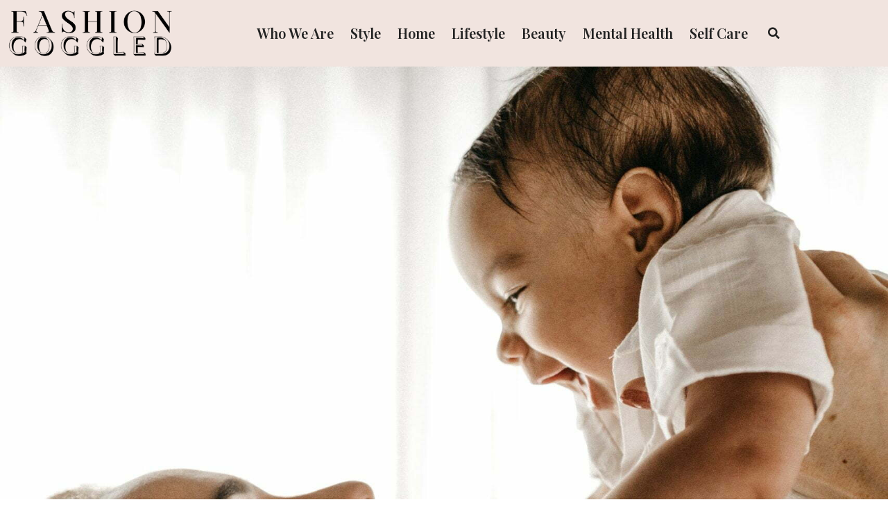

--- FILE ---
content_type: text/html; charset=UTF-8
request_url: https://www.fashiongoggled.com/how-to-feel-sexy-again-having-your-first-child/
body_size: 14791
content:
<!doctype html>
<html lang="en-US" prefix="og: https://ogp.me/ns#">
<head>
	<meta charset="UTF-8">
	<meta name="viewport" content="width=device-width, initial-scale=1">
	<link rel="profile" href="https://gmpg.org/xfn/11">
		<meta name="robots" content="index" />
<script>window.__SA_DYO_INITIALIZED__=true;</script>

<!-- Search Engine Optimization by Rank Math - https://rankmath.com/ -->
<title>How to Feel Sexy Again Having Your First Child - Fashion Goggled</title>
<meta name="description" content="Having your first child is an amazing experience that creates many emotions that you may never have felt before. You&#039;ll be filled with love, joy, and awe, but"/>
<meta name="robots" content="follow, index, max-snippet:-1, max-video-preview:-1, max-image-preview:large"/>
<link rel="canonical" href="https://www.fashiongoggled.com/how-to-feel-sexy-again-having-your-first-child/" />
<meta property="og:locale" content="en_US" />
<meta property="og:type" content="article" />
<meta property="og:title" content="How to Feel Sexy Again Having Your First Child - Fashion Goggled" />
<meta property="og:description" content="Having your first child is an amazing experience that creates many emotions that you may never have felt before. You&#039;ll be filled with love, joy, and awe, but" />
<meta property="og:url" content="https://www.fashiongoggled.com/how-to-feel-sexy-again-having-your-first-child/" />
<meta property="og:site_name" content="Fashion Goggled" />
<meta property="article:section" content="Beauty" />
<meta property="og:updated_time" content="2021-12-07T19:18:54+00:00" />
<meta property="og:image" content="https://www.fashiongoggled.com/wp-content/uploads/2020/10/pic9-1-scaled-1-683x1024.jpg" />
<meta property="og:image:secure_url" content="https://www.fashiongoggled.com/wp-content/uploads/2020/10/pic9-1-scaled-1-683x1024.jpg" />
<meta property="og:image:width" content="683" />
<meta property="og:image:height" content="1024" />
<meta property="og:image:alt" content="a woman holding a man&#039;s head" />
<meta property="og:image:type" content="image/jpeg" />
<meta property="article:published_time" content="2020-10-04T21:56:26+00:00" />
<meta property="article:modified_time" content="2021-12-07T19:18:54+00:00" />
<meta name="twitter:card" content="summary_large_image" />
<meta name="twitter:title" content="How to Feel Sexy Again Having Your First Child - Fashion Goggled" />
<meta name="twitter:description" content="Having your first child is an amazing experience that creates many emotions that you may never have felt before. You&#039;ll be filled with love, joy, and awe, but" />
<meta name="twitter:image" content="https://www.fashiongoggled.com/wp-content/uploads/2020/10/pic9-1-scaled-1-683x1024.jpg" />
<script type="application/ld+json" class="rank-math-schema">{"@context":"https://schema.org","@graph":[{"@type":["Person","Organization"],"@id":"https://www.fashiongoggled.com/#person","name":"Sajid Ali","logo":{"@type":"ImageObject","@id":"https://www.fashiongoggled.com/#logo","url":"https://www.fashiongoggled.com/wp-content/uploads/2021/12/FG-Logo.png","contentUrl":"https://www.fashiongoggled.com/wp-content/uploads/2021/12/FG-Logo.png","caption":"Sajid Ali","inLanguage":"en-US","width":"380","height":"120"},"image":{"@type":"ImageObject","@id":"https://www.fashiongoggled.com/#logo","url":"https://www.fashiongoggled.com/wp-content/uploads/2021/12/FG-Logo.png","contentUrl":"https://www.fashiongoggled.com/wp-content/uploads/2021/12/FG-Logo.png","caption":"Sajid Ali","inLanguage":"en-US","width":"380","height":"120"}},{"@type":"WebSite","@id":"https://www.fashiongoggled.com/#website","url":"https://www.fashiongoggled.com","name":"Sajid Ali","publisher":{"@id":"https://www.fashiongoggled.com/#person"},"inLanguage":"en-US"},{"@type":"ImageObject","@id":"https://www.fashiongoggled.com/wp-content/uploads/2020/10/pic9-1-scaled-1.jpg","url":"https://www.fashiongoggled.com/wp-content/uploads/2020/10/pic9-1-scaled-1.jpg","width":"1707","height":"2560","caption":"a woman holding a man's head","inLanguage":"en-US"},{"@type":"BreadcrumbList","@id":"https://www.fashiongoggled.com/how-to-feel-sexy-again-having-your-first-child/#breadcrumb","itemListElement":[{"@type":"ListItem","position":"1","item":{"@id":"https://www.fashiongoggled.com","name":"Home"}},{"@type":"ListItem","position":"2","item":{"@id":"https://www.fashiongoggled.com/category/beauty/","name":"Beauty"}},{"@type":"ListItem","position":"3","item":{"@id":"https://www.fashiongoggled.com/how-to-feel-sexy-again-having-your-first-child/","name":"How to Feel Sexy Again Having Your First Child"}}]},{"@type":"WebPage","@id":"https://www.fashiongoggled.com/how-to-feel-sexy-again-having-your-first-child/#webpage","url":"https://www.fashiongoggled.com/how-to-feel-sexy-again-having-your-first-child/","name":"How to Feel Sexy Again Having Your First Child - Fashion Goggled","datePublished":"2020-10-04T21:56:26+00:00","dateModified":"2021-12-07T19:18:54+00:00","isPartOf":{"@id":"https://www.fashiongoggled.com/#website"},"primaryImageOfPage":{"@id":"https://www.fashiongoggled.com/wp-content/uploads/2020/10/pic9-1-scaled-1.jpg"},"inLanguage":"en-US","breadcrumb":{"@id":"https://www.fashiongoggled.com/how-to-feel-sexy-again-having-your-first-child/#breadcrumb"}},{"@type":"Person","@id":"https://www.fashiongoggled.com/author/lauren-thompson/","name":"Lauren Thompson","description":"Lauren Thompson is a freelance writer, consultant, and digital media strategist that splits her time between NYC and Los Angeles.","url":"https://www.fashiongoggled.com/author/lauren-thompson/","image":{"@type":"ImageObject","@id":"https://www.fashiongoggled.com/wp-content/uploads/2021/11/imgonline-com-ua-shape-rrKgEKFoi9SBCN-96x96.png","url":"https://www.fashiongoggled.com/wp-content/uploads/2021/11/imgonline-com-ua-shape-rrKgEKFoi9SBCN-96x96.png","caption":"Lauren Thompson","inLanguage":"en-US"}},{"@type":"BlogPosting","headline":"How to Feel Sexy Again Having Your First Child - Fashion Goggled","datePublished":"2020-10-04T21:56:26+00:00","dateModified":"2021-12-07T19:18:54+00:00","articleSection":"Beauty, Lifestyle, Self Care, Style","author":{"@id":"https://www.fashiongoggled.com/author/lauren-thompson/","name":"Lauren Thompson"},"publisher":{"@id":"https://www.fashiongoggled.com/#person"},"description":"Having your first child is an amazing experience that creates many emotions that you may never have felt before. You&#039;ll be filled with love, joy, and awe, but","name":"How to Feel Sexy Again Having Your First Child - Fashion Goggled","@id":"https://www.fashiongoggled.com/how-to-feel-sexy-again-having-your-first-child/#richSnippet","isPartOf":{"@id":"https://www.fashiongoggled.com/how-to-feel-sexy-again-having-your-first-child/#webpage"},"image":{"@id":"https://www.fashiongoggled.com/wp-content/uploads/2020/10/pic9-1-scaled-1.jpg"},"inLanguage":"en-US","mainEntityOfPage":{"@id":"https://www.fashiongoggled.com/how-to-feel-sexy-again-having-your-first-child/#webpage"}}]}</script>
<!-- /Rank Math WordPress SEO plugin -->

<link rel="alternate" type="application/rss+xml" title="Fashion Goggled &raquo; Feed" href="https://www.fashiongoggled.com/feed/" />
<link rel="alternate" type="application/rss+xml" title="Fashion Goggled &raquo; Comments Feed" href="https://www.fashiongoggled.com/comments/feed/" />
<link rel="alternate" title="oEmbed (JSON)" type="application/json+oembed" href="https://www.fashiongoggled.com/wp-json/oembed/1.0/embed?url=https%3A%2F%2Fwww.fashiongoggled.com%2Fhow-to-feel-sexy-again-having-your-first-child%2F" />
<link rel="alternate" title="oEmbed (XML)" type="text/xml+oembed" href="https://www.fashiongoggled.com/wp-json/oembed/1.0/embed?url=https%3A%2F%2Fwww.fashiongoggled.com%2Fhow-to-feel-sexy-again-having-your-first-child%2F&#038;format=xml" />
<style id='wp-img-auto-sizes-contain-inline-css'>
img:is([sizes=auto i],[sizes^="auto," i]){contain-intrinsic-size:3000px 1500px}
/*# sourceURL=wp-img-auto-sizes-contain-inline-css */
</style>
<style id='wp-emoji-styles-inline-css'>

	img.wp-smiley, img.emoji {
		display: inline !important;
		border: none !important;
		box-shadow: none !important;
		height: 1em !important;
		width: 1em !important;
		margin: 0 0.07em !important;
		vertical-align: -0.1em !important;
		background: none !important;
		padding: 0 !important;
	}
/*# sourceURL=wp-emoji-styles-inline-css */
</style>
<link rel='stylesheet' id='wp-block-library-css' href='https://www.fashiongoggled.com/wp-includes/css/dist/block-library/style.min.css?ver=6.9' media='all' />
<link rel='stylesheet' id='hello-elementor-css' href='https://www.fashiongoggled.com/wp-content/themes/hello-elementor/assets/css/reset.css?ver=3.4.5' media='all' />
<link rel='stylesheet' id='hello-elementor-theme-style-css' href='https://www.fashiongoggled.com/wp-content/themes/hello-elementor/assets/css/theme.css?ver=3.4.5' media='all' />
<link rel='stylesheet' id='hello-elementor-header-footer-css' href='https://www.fashiongoggled.com/wp-content/themes/hello-elementor/assets/css/header-footer.css?ver=3.4.5' media='all' />
<link rel='stylesheet' id='elementor-icons-css' href='https://www.fashiongoggled.com/wp-content/plugins/elementor/assets/lib/eicons/css/elementor-icons.min.css?ver=5.45.0' media='all' />
<link rel='stylesheet' id='elementor-frontend-css' href='https://www.fashiongoggled.com/wp-content/plugins/elementor/assets/css/frontend.min.css?ver=3.34.0' media='all' />
<style id='elementor-frontend-inline-css'>
.elementor-827 .elementor-element.elementor-element-2428f3b:not(.elementor-motion-effects-element-type-background), .elementor-827 .elementor-element.elementor-element-2428f3b > .elementor-motion-effects-container > .elementor-motion-effects-layer{background-image:url("https://www.fashiongoggled.com/wp-content/uploads/2020/10/pic9-1-scaled-1.jpg");}
/*# sourceURL=elementor-frontend-inline-css */
</style>
<link rel='stylesheet' id='elementor-post-5-css' href='https://www.fashiongoggled.com/wp-content/uploads/elementor/css/post-5.css?ver=1768528629' media='all' />
<link rel='stylesheet' id='elementor-pro-css' href='https://www.fashiongoggled.com/wp-content/plugins/elementor-pro/assets/css/frontend.min.css?ver=3.13.2' media='all' />
<link rel='stylesheet' id='elementor-post-340-css' href='https://www.fashiongoggled.com/wp-content/uploads/elementor/css/post-340.css?ver=1768528726' media='all' />
<link rel='stylesheet' id='elementor-post-304-css' href='https://www.fashiongoggled.com/wp-content/uploads/elementor/css/post-304.css?ver=1768528629' media='all' />
<link rel='stylesheet' id='elementor-post-827-css' href='https://www.fashiongoggled.com/wp-content/uploads/elementor/css/post-827.css?ver=1768528726' media='all' />
<link rel='stylesheet' id='elementor-gf-playfairdisplay-css' href='https://fonts.googleapis.com/css?family=Playfair+Display:100,100italic,200,200italic,300,300italic,400,400italic,500,500italic,600,600italic,700,700italic,800,800italic,900,900italic&#038;display=auto' media='all' />
<link rel='stylesheet' id='elementor-icons-shared-0-css' href='https://www.fashiongoggled.com/wp-content/plugins/elementor/assets/lib/font-awesome/css/fontawesome.min.css?ver=5.15.3' media='all' />
<link rel='stylesheet' id='elementor-icons-fa-solid-css' href='https://www.fashiongoggled.com/wp-content/plugins/elementor/assets/lib/font-awesome/css/solid.min.css?ver=5.15.3' media='all' />
<script src="https://www.fashiongoggled.com/wp-includes/js/jquery/jquery.min.js?ver=3.7.1" id="jquery-core-js"></script>
<script src="https://www.fashiongoggled.com/wp-includes/js/jquery/jquery-migrate.min.js?ver=3.4.1" id="jquery-migrate-js"></script>
<link rel="https://api.w.org/" href="https://www.fashiongoggled.com/wp-json/" /><link rel="alternate" title="JSON" type="application/json" href="https://www.fashiongoggled.com/wp-json/wp/v2/posts/197" /><link rel="EditURI" type="application/rsd+xml" title="RSD" href="https://www.fashiongoggled.com/xmlrpc.php?rsd" />
<meta name="generator" content="WordPress 6.9" />
<link rel='shortlink' href='https://www.fashiongoggled.com/?p=197' />
<meta name="generator" content="Elementor 3.34.0; settings: css_print_method-external, google_font-enabled, font_display-auto">
<meta name="google-site-verification" content="FWHm1Q7RkSKQURJDJGoJHyOrAr0lcrWaeMYdp6v7_Vo" />
<!-- Google Tag Manager -->
<script>(function(w,d,s,l,i){w[l]=w[l]||[];w[l].push({'gtm.start':
new Date().getTime(),event:'gtm.js'});var f=d.getElementsByTagName(s)[0],
j=d.createElement(s),dl=l!='dataLayer'?'&l='+l:'';j.async=true;j.src=
'https://www.googletagmanager.com/gtm.js?id='+i+dl;f.parentNode.insertBefore(j,f);
})(window,document,'script','dataLayer','GTM-5QCR2WT');</script>
<!-- End Google Tag Manager -->
			<style>
				.e-con.e-parent:nth-of-type(n+4):not(.e-lazyloaded):not(.e-no-lazyload),
				.e-con.e-parent:nth-of-type(n+4):not(.e-lazyloaded):not(.e-no-lazyload) * {
					background-image: none !important;
				}
				@media screen and (max-height: 1024px) {
					.e-con.e-parent:nth-of-type(n+3):not(.e-lazyloaded):not(.e-no-lazyload),
					.e-con.e-parent:nth-of-type(n+3):not(.e-lazyloaded):not(.e-no-lazyload) * {
						background-image: none !important;
					}
				}
				@media screen and (max-height: 640px) {
					.e-con.e-parent:nth-of-type(n+2):not(.e-lazyloaded):not(.e-no-lazyload),
					.e-con.e-parent:nth-of-type(n+2):not(.e-lazyloaded):not(.e-no-lazyload) * {
						background-image: none !important;
					}
				}
			</style>
			<link rel="icon" href="https://www.fashiongoggled.com/wp-content/uploads/2021/11/Favicon.png" sizes="32x32" />
<link rel="icon" href="https://www.fashiongoggled.com/wp-content/uploads/2021/11/Favicon.png" sizes="192x192" />
<link rel="apple-touch-icon" href="https://www.fashiongoggled.com/wp-content/uploads/2021/11/Favicon.png" />
<meta name="msapplication-TileImage" content="https://www.fashiongoggled.com/wp-content/uploads/2021/11/Favicon.png" />
		<style id="wp-custom-css">
			.elementor-posts-container article.elementor-post{
    display: flex;
    flex-direction: column;
    overflow: hidden;
}
.elementor-posts--thumbnail-left .elementor-posts-container article.elementor-post {
    flex-direction: row;
}
.elementor-posts-container article.elementor-post .elementor-post__thumbnail__link{
    display: block;
    flex-shrink: 0;
    position: relative;
}
.elementor-posts-container article.elementor-post .elementor-post__text {
    flex-grow: 1;
    display: block;
}
.elementor-posts-container .elementor-post__thumbnail img {
    height: 100%;
    position: absolute;
    top: calc(50% + 1px);
    left: calc(50% + 1px);
    transform: scale(1.01) translate(-50%,-50%);
    object-fit: cover;
}
.elementor-posts-container .elementor-post__thumbnail{
    position: relative;
}
.elementor-widget-posts:after{
    content: none !important;
}
.elementor-widget-heading .elementor-heading-title[class*=elementor-size-]>a {
    color: inherit;
    font-size: inherit;
    line-height: inherit;
}

p a{text-decoration: underline!important; font-weight: 600;}
figure{
	margin:0 0 20px;
}
.elementor-search-form--skin-full_screen .elementor-search-form__container{
	height:128px;
}
.triangle.elementor-posts--thumbnail-left .elementor-post__thumbnail:after{
	content:"";
	width: 0;
	height: 0;
	border-style: solid;
	border-width: 50px 50px 50px 0;
	border-color: transparent var( --e-global-color-accent ) transparent transparent;
	position: absolute;
	right: 0;
	left:auto;
	top: 0;
	bottom: 0;
	margin: auto;
}
.triangle.elementor-posts--thumbnail-right .elementor-post__thumbnail:after{
	content:"";
	width: 0;
	height: 0;
	border-style: solid;
	border-width: 50px 0 50px 50px;
border-color: transparent transparent transparent var( --e-global-color-accent ) ;
	position: absolute;
	right: auto;
	left:0;
	top: 0;
	bottom: 0;
	margin: auto;
}
.elementor-posts--align-center .elementor-post,
.elementor-posts--align-left .elementor-post,
.elementor-posts--align-right .elementor-post{
    align-items: center;
}
.linetrough::before {
    background-color: #000;
    height: .0625rem;
    content: "";
    position: absolute;
    top: 47%;
    z-index: 0;
    width: 100%;
}
.linetrough a { 
	background: #fff; 
	display: inline-block; 
}
.linetrough a span{
	font-size: 18px;
	padding-right: 10px;
}
.rank-math-breadcrumb{
	font-family: "Georgia", serif;
	font-style: italic;
}
.single .rank-math-breadcrumb{
	text-align:center;
}

.elementor-pagination a,
.elementor-pagination span{
	padding: 5px 10px;
  background: #ffffff;
	border: solid 2px #222222;
  color: #222222;
	display: inline-block;
	margin-bottom: 10px;
	line-height: 20px;
	font-family: sans-serif;
}
.elementor-pagination a:hover,
.elementor-pagination .current{
	background: #222222;
	border: solid 2px #222222;
	color: #ffffff;
}
.elementor-post-navigation .elementor-post-navigation__link{
	padding:0 15px
}
.elementor-author-box__avatar img{
	transition-duration: 0.3s;
}
.elementor-author-box__avatar img:hover{
    transform: scale(1.1);
}
@media (max-width: 767px){
	.elementor-posts .elementor-post{
		display:block;
	}
	.triangle.elementor-posts--thumbnail-right .elementor-post__thumbnail:after,
	.triangle.elementor-posts--thumbnail-left .elementor-post__thumbnail:after{
		display:none;
	}
	.elementor-author-box--align-left .elementor-author-box,
	.elementor-author-box--align-right .elementor-author-box{
		display:block;
		text-align:center;
		margin-bottom:30px;
	}
	.elementor-author-box--align-left .elementor-author-box .elementor-author-box__avatar,
	.elementor-author-box--align-right .elementor-author-box .elementor-author-box__avatar{
		margin-right:0;
		margin-left:0;
	}
	.elementor-pagination .page-numbers.prev,
.elementor-pagination .page-numbers.next{
	display:block;
	}
}		</style>
		</head>
<body class="wp-singular post-template-default single single-post postid-197 single-format-standard wp-custom-logo wp-embed-responsive wp-theme-hello-elementor hello-elementor-default elementor-default elementor-kit-5 elementor-page-827">

<!-- Google Tag Manager (noscript) -->
<noscript><iframe src="https://www.googletagmanager.com/ns.html?id=GTM-5QCR2WT"
height="0" width="0" style="display:none;visibility:hidden"></iframe></noscript>
<!-- End Google Tag Manager (noscript) -->

<a class="skip-link screen-reader-text" href="#content">Skip to content</a>

		<div data-elementor-type="header" data-elementor-id="340" class="elementor elementor-340 elementor-location-header">
					<div class="elementor-section-wrap">
								<section class="elementor-section elementor-top-section elementor-element elementor-element-3bf2c361 elementor-section-content-middle elementor-section-boxed elementor-section-height-default elementor-section-height-default" data-id="3bf2c361" data-element_type="section" data-settings="{&quot;background_background&quot;:&quot;classic&quot;,&quot;sticky&quot;:&quot;top&quot;,&quot;sticky_on&quot;:[&quot;desktop&quot;,&quot;tablet&quot;],&quot;sticky_offset&quot;:0,&quot;sticky_effects_offset&quot;:0}">
						<div class="elementor-container elementor-column-gap-default">
					<div class="elementor-column elementor-col-33 elementor-top-column elementor-element elementor-element-1a37f119" data-id="1a37f119" data-element_type="column">
			<div class="elementor-widget-wrap elementor-element-populated">
						<div class="elementor-element elementor-element-bf2385a elementor-widget elementor-widget-theme-site-logo elementor-widget-image" data-id="bf2385a" data-element_type="widget" data-widget_type="theme-site-logo.default">
				<div class="elementor-widget-container">
										<div class="elementor-image">
								<a href="https://www.fashiongoggled.com">
			<img width="380" height="120" src="https://www.fashiongoggled.com/wp-content/uploads/2021/12/FG-Logo.png" class="attachment-full size-full wp-image-796" alt="Fashion Goggled" srcset="https://www.fashiongoggled.com/wp-content/uploads/2021/12/FG-Logo.png 380w, https://www.fashiongoggled.com/wp-content/uploads/2021/12/FG-Logo-300x95.png 300w" sizes="(max-width: 380px) 100vw, 380px" />				</a>
										</div>
								</div>
				</div>
					</div>
		</div>
				<div class="elementor-column elementor-col-33 elementor-top-column elementor-element elementor-element-5af1a904 menu-colum-custom" data-id="5af1a904" data-element_type="column" data-settings="{&quot;background_background&quot;:&quot;classic&quot;}">
			<div class="elementor-widget-wrap elementor-element-populated">
						<div class="elementor-element elementor-element-2ac74bf3 elementor-nav-menu__align-right elementor-widget__width-inherit elementor-nav-menu--stretch elementor-nav-menu--dropdown-tablet elementor-nav-menu__text-align-aside elementor-nav-menu--toggle elementor-nav-menu--burger elementor-widget elementor-widget-nav-menu" data-id="2ac74bf3" data-element_type="widget" data-settings="{&quot;full_width&quot;:&quot;stretch&quot;,&quot;layout&quot;:&quot;horizontal&quot;,&quot;submenu_icon&quot;:{&quot;value&quot;:&quot;&lt;i class=\&quot;fas fa-caret-down\&quot;&gt;&lt;\/i&gt;&quot;,&quot;library&quot;:&quot;fa-solid&quot;},&quot;toggle&quot;:&quot;burger&quot;}" data-widget_type="nav-menu.default">
				<div class="elementor-widget-container">
								<nav class="elementor-nav-menu--main elementor-nav-menu__container elementor-nav-menu--layout-horizontal e--pointer-text e--animation-float">
				<ul id="menu-1-2ac74bf3" class="elementor-nav-menu"><li class="menu-item menu-item-type-post_type menu-item-object-page menu-item-795"><a href="https://www.fashiongoggled.com/about/" class="elementor-item">Who We Are</a></li>
<li class="menu-item menu-item-type-taxonomy menu-item-object-category current-post-ancestor current-menu-parent current-post-parent menu-item-793"><a href="https://www.fashiongoggled.com/category/style/" class="elementor-item">Style</a></li>
<li class="menu-item menu-item-type-taxonomy menu-item-object-category menu-item-787"><a href="https://www.fashiongoggled.com/category/home-family/" class="elementor-item">Home</a></li>
<li class="menu-item menu-item-type-taxonomy menu-item-object-category current-post-ancestor current-menu-parent current-post-parent menu-item-789"><a href="https://www.fashiongoggled.com/category/lifestyle/" class="elementor-item">Lifestyle</a></li>
<li class="menu-item menu-item-type-taxonomy menu-item-object-category current-post-ancestor current-menu-parent current-post-parent menu-item-783"><a href="https://www.fashiongoggled.com/category/beauty/" class="elementor-item">Beauty</a></li>
<li class="menu-item menu-item-type-taxonomy menu-item-object-category menu-item-790"><a href="https://www.fashiongoggled.com/category/mental-health/" class="elementor-item">Mental Health</a></li>
<li class="menu-item menu-item-type-taxonomy menu-item-object-category current-post-ancestor current-menu-parent current-post-parent menu-item-792"><a href="https://www.fashiongoggled.com/category/self-care/" class="elementor-item">Self Care</a></li>
</ul>			</nav>
					<div class="elementor-menu-toggle" role="button" tabindex="0" aria-label="Menu Toggle" aria-expanded="false">
			<i aria-hidden="true" role="presentation" class="elementor-menu-toggle__icon--open eicon-menu-bar"></i><i aria-hidden="true" role="presentation" class="elementor-menu-toggle__icon--close eicon-close"></i>			<span class="elementor-screen-only">Menu</span>
		</div>
					<nav class="elementor-nav-menu--dropdown elementor-nav-menu__container" aria-hidden="true">
				<ul id="menu-2-2ac74bf3" class="elementor-nav-menu"><li class="menu-item menu-item-type-post_type menu-item-object-page menu-item-795"><a href="https://www.fashiongoggled.com/about/" class="elementor-item" tabindex="-1">Who We Are</a></li>
<li class="menu-item menu-item-type-taxonomy menu-item-object-category current-post-ancestor current-menu-parent current-post-parent menu-item-793"><a href="https://www.fashiongoggled.com/category/style/" class="elementor-item" tabindex="-1">Style</a></li>
<li class="menu-item menu-item-type-taxonomy menu-item-object-category menu-item-787"><a href="https://www.fashiongoggled.com/category/home-family/" class="elementor-item" tabindex="-1">Home</a></li>
<li class="menu-item menu-item-type-taxonomy menu-item-object-category current-post-ancestor current-menu-parent current-post-parent menu-item-789"><a href="https://www.fashiongoggled.com/category/lifestyle/" class="elementor-item" tabindex="-1">Lifestyle</a></li>
<li class="menu-item menu-item-type-taxonomy menu-item-object-category current-post-ancestor current-menu-parent current-post-parent menu-item-783"><a href="https://www.fashiongoggled.com/category/beauty/" class="elementor-item" tabindex="-1">Beauty</a></li>
<li class="menu-item menu-item-type-taxonomy menu-item-object-category menu-item-790"><a href="https://www.fashiongoggled.com/category/mental-health/" class="elementor-item" tabindex="-1">Mental Health</a></li>
<li class="menu-item menu-item-type-taxonomy menu-item-object-category current-post-ancestor current-menu-parent current-post-parent menu-item-792"><a href="https://www.fashiongoggled.com/category/self-care/" class="elementor-item" tabindex="-1">Self Care</a></li>
</ul>			</nav>
						</div>
				</div>
					</div>
		</div>
				<div class="elementor-column elementor-col-33 elementor-top-column elementor-element elementor-element-d319a3a" data-id="d319a3a" data-element_type="column">
			<div class="elementor-widget-wrap elementor-element-populated">
						<div class="elementor-element elementor-element-ad4b372 elementor-search-form--skin-full_screen elementor-widget elementor-widget-search-form" data-id="ad4b372" data-element_type="widget" data-settings="{&quot;skin&quot;:&quot;full_screen&quot;}" data-widget_type="search-form.default">
				<div class="elementor-widget-container">
							<form class="elementor-search-form" action="https://www.fashiongoggled.com" method="get" role="search">
									<div class="elementor-search-form__toggle" tabindex="0" role="button">
				<i aria-hidden="true" class="fas fa-search"></i>				<span class="elementor-screen-only">Search</span>
			</div>
						<div class="elementor-search-form__container">
				<label class="elementor-screen-only" for="elementor-search-form-ad4b372">Search</label>

				
				<input id="elementor-search-form-ad4b372" placeholder="Search..." class="elementor-search-form__input" type="search" name="s" value="">
				
				
								<div class="dialog-lightbox-close-button dialog-close-button" role="button" tabindex="0">
					<i aria-hidden="true" class="eicon-close"></i>					<span class="elementor-screen-only">Close this search box.</span>
				</div>
							</div>
		</form>
						</div>
				</div>
					</div>
		</div>
					</div>
		</section>
							</div>
				</div>
				<div data-elementor-type="single-post" data-elementor-id="827" class="elementor elementor-827 elementor-location-single post-197 post type-post status-publish format-standard has-post-thumbnail hentry category-beauty category-lifestyle category-self-care category-style">
					<div class="elementor-section-wrap">
								<section class="elementor-section elementor-top-section elementor-element elementor-element-2428f3b elementor-section-full_width elementor-section-height-min-height elementor-section-height-default elementor-section-items-middle" data-id="2428f3b" data-element_type="section" data-settings="{&quot;background_background&quot;:&quot;classic&quot;}">
						<div class="elementor-container elementor-column-gap-no">
					<div class="elementor-column elementor-col-100 elementor-top-column elementor-element elementor-element-0440ce4" data-id="0440ce4" data-element_type="column">
			<div class="elementor-widget-wrap">
							</div>
		</div>
					</div>
		</section>
				<section class="elementor-section elementor-top-section elementor-element elementor-element-d430d19 elementor-section-boxed elementor-section-height-default elementor-section-height-default" data-id="d430d19" data-element_type="section">
						<div class="elementor-container elementor-column-gap-default">
					<div class="elementor-column elementor-col-100 elementor-top-column elementor-element elementor-element-bff8442" data-id="bff8442" data-element_type="column">
			<div class="elementor-widget-wrap elementor-element-populated">
						<div class="elementor-element elementor-element-0b43e6c elementor-widget elementor-widget-theme-post-title elementor-page-title elementor-widget-heading" data-id="0b43e6c" data-element_type="widget" data-widget_type="theme-post-title.default">
				<div class="elementor-widget-container">
					<h1 class="elementor-heading-title elementor-size-default">How to Feel Sexy Again Having Your First Child</h1>				</div>
				</div>
				<div class="elementor-element elementor-element-bdd2194 elementor-widget elementor-widget-shortcode" data-id="bdd2194" data-element_type="widget" data-widget_type="shortcode.default">
				<div class="elementor-widget-container">
							<div class="elementor-shortcode"><nav aria-label="breadcrumbs" class="rank-math-breadcrumb"><p><a href="https://www.fashiongoggled.com">Home</a><span class="separator"> &raquo; </span><a href="https://www.fashiongoggled.com/category/beauty/">Beauty</a><span class="separator"> &raquo; </span><span class="last">How to Feel Sexy Again Having Your First Child</span></p></nav></div>
						</div>
				</div>
				<section class="elementor-section elementor-inner-section elementor-element elementor-element-9fff417 elementor-section-boxed elementor-section-height-default elementor-section-height-default" data-id="9fff417" data-element_type="section">
						<div class="elementor-container elementor-column-gap-default">
					<div class="elementor-column elementor-col-33 elementor-inner-column elementor-element elementor-element-402adc7" data-id="402adc7" data-element_type="column">
			<div class="elementor-widget-wrap elementor-element-populated">
						<div class="elementor-element elementor-element-675c7af elementor-author-box--layout-image-right elementor-author-box--image-valign-middle elementor-author-box--avatar-yes elementor-author-box--link-no elementor-widget elementor-widget-author-box" data-id="675c7af" data-element_type="widget" data-widget_type="author-box.default">
				<div class="elementor-widget-container">
							<div class="elementor-author-box">
							<div  class="elementor-author-box__avatar">
					<img src="[data-uri]" alt="Lauren Thompson" loading="lazy" data-loading="lazy" data-src="https://www.fashiongoggled.com/wp-content/uploads/2021/11/imgonline-com-ua-shape-rrKgEKFoi9SBCN-300x300.png">
				</div>
			
			<div class="elementor-author-box__text">
				
				
							</div>
		</div>
						</div>
				</div>
					</div>
		</div>
				<div class="elementor-column elementor-col-33 elementor-inner-column elementor-element elementor-element-f5b6b99" data-id="f5b6b99" data-element_type="column">
			<div class="elementor-widget-wrap elementor-element-populated">
						<div class="elementor-element elementor-element-f91efeb elementor-widget elementor-widget-heading" data-id="f91efeb" data-element_type="widget" data-widget_type="heading.default">
				<div class="elementor-widget-container">
					<h4 class="elementor-heading-title elementor-size-default"><a href="https://www.fashiongoggled.com/author/lauren-thompson/">Lauren Thompson</a></h4>				</div>
				</div>
				<div class="elementor-element elementor-element-ce5b597 elementor-widget elementor-widget-heading" data-id="ce5b597" data-element_type="widget" data-widget_type="heading.default">
				<div class="elementor-widget-container">
					<h5 class="elementor-heading-title elementor-size-default">Staff Writer</h5>				</div>
				</div>
					</div>
		</div>
				<div class="elementor-column elementor-col-33 elementor-inner-column elementor-element elementor-element-592abf0" data-id="592abf0" data-element_type="column">
			<div class="elementor-widget-wrap elementor-element-populated">
						<div class="elementor-element elementor-element-4569913 elementor-share-buttons--view-icon elementor-share-buttons--shape-rounded elementor-share-buttons--align-center elementor-share-buttons--color-custom elementor-share-buttons--skin-gradient elementor-grid-0 elementor-widget elementor-widget-share-buttons" data-id="4569913" data-element_type="widget" data-widget_type="share-buttons.default">
				<div class="elementor-widget-container">
							<div class="elementor-grid">
								<div class="elementor-grid-item">
						<div
							class="elementor-share-btn elementor-share-btn_facebook"
							role="button"
							tabindex="0"
							aria-label="Share on facebook"
						>
															<span class="elementor-share-btn__icon">
								<i class="fab fa-facebook" aria-hidden="true"></i>							</span>
																				</div>
					</div>
									<div class="elementor-grid-item">
						<div
							class="elementor-share-btn elementor-share-btn_twitter"
							role="button"
							tabindex="0"
							aria-label="Share on twitter"
						>
															<span class="elementor-share-btn__icon">
								<i class="fab fa-twitter" aria-hidden="true"></i>							</span>
																				</div>
					</div>
									<div class="elementor-grid-item">
						<div
							class="elementor-share-btn elementor-share-btn_linkedin"
							role="button"
							tabindex="0"
							aria-label="Share on linkedin"
						>
															<span class="elementor-share-btn__icon">
								<i class="fab fa-linkedin" aria-hidden="true"></i>							</span>
																				</div>
					</div>
									<div class="elementor-grid-item">
						<div
							class="elementor-share-btn elementor-share-btn_pinterest"
							role="button"
							tabindex="0"
							aria-label="Share on pinterest"
						>
															<span class="elementor-share-btn__icon">
								<i class="fab fa-pinterest" aria-hidden="true"></i>							</span>
																				</div>
					</div>
						</div>
						</div>
				</div>
					</div>
		</div>
					</div>
		</section>
					</div>
		</div>
					</div>
		</section>
				<section class="elementor-section elementor-top-section elementor-element elementor-element-4ef37a1 elementor-section-boxed elementor-section-height-default elementor-section-height-default" data-id="4ef37a1" data-element_type="section">
						<div class="elementor-container elementor-column-gap-default">
					<div class="elementor-column elementor-col-100 elementor-top-column elementor-element elementor-element-124b8ae" data-id="124b8ae" data-element_type="column">
			<div class="elementor-widget-wrap elementor-element-populated">
						<div class="elementor-element elementor-element-ab0093e elementor-widget elementor-widget-theme-post-content" data-id="ab0093e" data-element_type="widget" data-widget_type="theme-post-content.default">
				<div class="elementor-widget-container">
					<p>Having your first child is an amazing experience that creates many emotions that you may never have felt before. You&#8217;ll be filled with love, joy, and awe, but you&#8217;ll probably also feel exhausted, overwhelmed, and unsure. You may feel devoted to doing everything perfectly for your baby while also feeling like everything you&#8217;re doing is wrong.</p>
<p>What many women may not realize before having a child is that you&#8217;ll also start to feel differently about yourself. Once you define yourself as a mother, you may have difficulty connecting to previous versions of yourself. For example, you may experience a change in friends as not all of your friends will blend well into your new life as a mother. You&#8217;ll want to connect with other moms, which will lead you to change where you spend your time. Instead of hanging out in coffee shops, you may find yourself in the children&#8217;s room of your local library.</p>
<p>Along with those changes in your feelings and view of yourself, you may experience changes in your romantic relationship. While becoming a mother is a beautiful thing, and your body has accomplished something utterly fantastic, you may have difficulty feeling comfortable or sexy in your new body. While every woman is different, pregnancy often brings stretch marks, sagging skin, extra weight, and a redistribution of weight. You may notice that you carry more weight in your lower abdomen. Even if you have a supportive partner who does everything possible to make you feel sexy, unless you can embrace it, your confidence will suffer.<br />
Here are some ideas that may help you feel sexy again after having your first child.</p>
<h3>Start exercising</h3>
<figure><img decoding="async" src="[data-uri]" alt="img" data-loading="lazy" data-src="https://images.unsplash.com/photo-1571019613454-1cb2f99b2d8b?ixlib=rb-1.2.1&amp;q=85&amp;fm=jpg&amp;crop=entropy&amp;cs=srgb&amp;ixid=eyJhcHBfaWQiOjk2NDA3fQ" /></figure>
<p>First of all, you do not need to lose weight to feel sexy. Being and feeling sexy is about your confidence. However, exercising can help make you feel sexy again, whether you lose weight or not. Exercising releases chemicals in your brain that make you feel good. Additionally, exercise is a proven stress reliever and <a href="https://www.mayoclinic.org/diseases-conditions/depression/in-depth/depression-and-exercise/art-20046495" target="_blank" rel="noopener">effective in combatting depression</a>. You&#8217;ll have more energy and feel more able to keep up with your new life and little one, which will improve your confidence and allow you to feel sexy.</p>
<h3>Get rid of your stretch marks.</h3>
<figure><img decoding="async" src="[data-uri]" alt="img" data-loading="lazy" data-src="https://images.unsplash.com/photo-1560307438-8eaa4c20fd13?ixlib=rb-1.2.1&amp;q=85&amp;fm=jpg&amp;crop=entropy&amp;cs=srgb&amp;ixid=eyJhcHBfaWQiOjk2NDA3fQ" /></figure>
<p>While some may assume stretch marks are part of your new normal, there are products and treatments available that can dramatically lessen the appearance of stretch marks or make them disappear completely. If you&#8217;ve been asking <a href="https://www.leadingedgehealth.com/5-natural-ingredients-for-getting-rid-of-stretch-marks/" target="_blank" rel="noopener">how to get rid of stretch marks</a>, you should know that Leading Edge Health has some information and recommendations for you. If you are interested in non-medical options, you can buy a lotion, cream, or oil that has one of several ingredients proven to reduce the appearance of stretch marks. These ingredients include vitamin e, cocoa butter, retinoid, and citric acid. There are plenty of home remedies you can try that are not expensive. Stretch mark removal doesn&#8217;t have to be expensive or complicated with stretch mark creams to help you out.</p>
<h3>Wear sexy lingerie.</h3>
<figure><img decoding="async" src="[data-uri]" alt="img" data-loading="lazy" data-src="https://images.unsplash.com/flagged/photo-1578985355557-d6c2342fed0c?ixlib=rb-1.2.1&amp;q=85&amp;fm=jpg&amp;crop=entropy&amp;cs=srgb&amp;ixid=eyJhcHBfaWQiOjk2NDA3fQ" /></figure>
<p>Wearing sexy <a href="https://www.spicylingerie.com/plus-size.html" target="_blank" rel="noopener">lingerie</a> and watching your partner&#8217;s eyes grow wide as you enter the room can boost anyone&#8217;s confidence. Sometimes you need to remind yourself that you are sexy and fierce, and all the physical reminders that you just had a child are there to remind you what an amazing and powerful body you have. Buy lace panties, a corset, or even a teddy. Choose women&#8217;s lingerie that makes you feel sexy and comfortable even if it isn&#8217;t the type of lingerie you wore before having a child. Match your new babydoll nightie with a pair of high heels and look at yourself in the mirror. Add some <a href="https://www.elitedaily.com/women/red-lipstick-boost-confidence/1822800" target="_blank" rel="noopener">red lipstick</a>, which has been proven through research to boost a woman&#8217;s confidence, and then walk into your bedroom like a queen.</p>
				</div>
				</div>
				<div class="elementor-element elementor-element-d40aa7f elementor-post-navigation-borders-yes elementor-widget elementor-widget-post-navigation" data-id="d40aa7f" data-element_type="widget" data-widget_type="post-navigation.default">
				<div class="elementor-widget-container">
							<div class="elementor-post-navigation">
			<div class="elementor-post-navigation__prev elementor-post-navigation__link">
				<a href="https://www.fashiongoggled.com/how-to-pick-a-gift-for-your-loved-one/" rel="prev"><span class="post-navigation__arrow-wrapper post-navigation__arrow-prev"><i class="fa fa-angle-double-left" aria-hidden="true"></i><span class="elementor-screen-only">Prev</span></span><span class="elementor-post-navigation__link__prev"><span class="post-navigation__prev--title">How to Pick a Gift for Your Loved One</span></span></a>			</div>
							<div class="elementor-post-navigation__separator-wrapper">
					<div class="elementor-post-navigation__separator"></div>
				</div>
						<div class="elementor-post-navigation__next elementor-post-navigation__link">
				<a href="https://www.fashiongoggled.com/what-your-jewelry-says-about-your-personality/" rel="next"><span class="elementor-post-navigation__link__next"><span class="post-navigation__next--title">What Your Jewelry Says About Your Personality</span></span><span class="post-navigation__arrow-wrapper post-navigation__arrow-next"><i class="fa fa-angle-double-right" aria-hidden="true"></i><span class="elementor-screen-only">Next</span></span></a>			</div>
		</div>
						</div>
				</div>
					</div>
		</div>
					</div>
		</section>
				<section class="elementor-section elementor-top-section elementor-element elementor-element-c0ef22f elementor-section-boxed elementor-section-height-default elementor-section-height-default" data-id="c0ef22f" data-element_type="section">
						<div class="elementor-container elementor-column-gap-default">
					<div class="elementor-column elementor-col-100 elementor-top-column elementor-element elementor-element-4b58bc4" data-id="4b58bc4" data-element_type="column">
			<div class="elementor-widget-wrap elementor-element-populated">
						<div class="elementor-element elementor-element-2a35edf elementor-widget-divider--view-line_text elementor-widget-divider--element-align-center elementor-widget elementor-widget-divider" data-id="2a35edf" data-element_type="widget" data-widget_type="divider.default">
				<div class="elementor-widget-container">
							<div class="elementor-divider">
			<span class="elementor-divider-separator">
							<span class="elementor-divider__text elementor-divider__element">
				MORE FROM				</span>
						</span>
		</div>
						</div>
				</div>
				<div class="elementor-element elementor-element-a3cecdc elementor-widget elementor-widget-heading" data-id="a3cecdc" data-element_type="widget" data-widget_type="heading.default">
				<div class="elementor-widget-container">
					<h2 class="elementor-heading-title elementor-size-default"><span>Beauty</span>, <span>Lifestyle</span>, <span>Self Care</span>, <span>Style</span></h2>				</div>
				</div>
				<div class="elementor-element elementor-element-a4cf6aa elementor-posts--align-center shad elementor-grid-tablet-3 elementor-grid-3 elementor-grid-mobile-1 elementor-posts--thumbnail-top elementor-widget elementor-widget-posts" data-id="a4cf6aa" data-element_type="widget" data-settings="{&quot;classic_columns_tablet&quot;:&quot;3&quot;,&quot;classic_columns&quot;:&quot;3&quot;,&quot;classic_columns_mobile&quot;:&quot;1&quot;,&quot;classic_row_gap&quot;:{&quot;unit&quot;:&quot;px&quot;,&quot;size&quot;:35,&quot;sizes&quot;:[]},&quot;classic_row_gap_tablet&quot;:{&quot;unit&quot;:&quot;px&quot;,&quot;size&quot;:&quot;&quot;,&quot;sizes&quot;:[]},&quot;classic_row_gap_mobile&quot;:{&quot;unit&quot;:&quot;px&quot;,&quot;size&quot;:&quot;&quot;,&quot;sizes&quot;:[]}}" data-widget_type="posts.classic">
				<div class="elementor-widget-container">
							<div class="elementor-posts-container elementor-posts elementor-posts--skin-classic elementor-grid">
				<article class="elementor-post elementor-grid-item post-1144 post type-post status-publish format-standard has-post-thumbnail hentry category-lifestyle">
				<a class="elementor-post__thumbnail__link" href="https://www.fashiongoggled.com/the-rise-of-mens-promise-rings-a-contemporary-take-on-commitment/" >
			<div class="elementor-post__thumbnail"><img fetchpriority="high" width="768" height="432" src="[data-uri]" class="elementor-animation-grow attachment-medium_large size-medium_large wp-image-1141" alt="a close-up of two men, smiling softly as they display identical silver rings on their fingers, symbolizing their commitment to each other." data-loading="lazy" data-src="https://www.fashiongoggled.com/wp-content/uploads/2025/09/users_7dd1dc79-7cb9-40c2-b5f8-d0e040fa311b_generations_570d63ff-a26c-4f8a-a5be-8f1450161ba6_PhotoReal_a_closeup_of_two_men_smiling_softly_as_they_display_0-768x432.webp" /></div>
		</a>
				<div class="elementor-post__text">
				<h3 class="elementor-post__title">
			<a href="https://www.fashiongoggled.com/the-rise-of-mens-promise-rings-a-contemporary-take-on-commitment/" >
				The Rise of Men’s Promise Rings: A Contemporary Take on Commitment			</a>
		</h3>
				</div>
				</article>
				<article class="elementor-post elementor-grid-item post-1138 post type-post status-publish format-standard has-post-thumbnail hentry category-lifestyle">
				<a class="elementor-post__thumbnail__link" href="https://www.fashiongoggled.com/the-ultimate-guide-to-choosing-the-perfect-wedding-band/" >
			<div class="elementor-post__thumbnail"><img width="768" height="432" src="[data-uri]" class="elementor-animation-grow attachment-medium_large size-medium_large wp-image-1135" alt="a couple exchanging rings during a wedding ceremony, surrounded by guests." data-loading="lazy" data-src="https://www.fashiongoggled.com/wp-content/uploads/2025/09/users_7dd1dc79-7cb9-40c2-b5f8-d0e040fa311b_generations_e3e8c11e-d463-4639-98f1-cd952f5ef553_PhotoReal_a_couple_exchanging_rings_during_a_wedding_ceremony_0-768x432.webp" /></div>
		</a>
				<div class="elementor-post__text">
				<h3 class="elementor-post__title">
			<a href="https://www.fashiongoggled.com/the-ultimate-guide-to-choosing-the-perfect-wedding-band/" >
				The Ultimate Guide To Choosing the Perfect Wedding Band			</a>
		</h3>
				</div>
				</article>
				<article class="elementor-post elementor-grid-item post-1134 post type-post status-publish format-standard hentry category-self-care">
				<div class="elementor-post__text">
				<h3 class="elementor-post__title">
			<a href="https://www.fashiongoggled.com/emdr-therapy-in-phoenix-trauma-and-anxiety-healing/" >
				EMDR Therapy in Phoenix: Trauma and Anxiety Healing			</a>
		</h3>
				</div>
				</article>
				</div>
		
						</div>
				</div>
					</div>
		</div>
					</div>
		</section>
							</div>
				</div>
				<div data-elementor-type="footer" data-elementor-id="304" class="elementor elementor-304 elementor-location-footer">
					<div class="elementor-section-wrap">
								<section class="elementor-section elementor-top-section elementor-element elementor-element-6e46e335 elementor-section-content-middle elementor-section-boxed elementor-section-height-default elementor-section-height-default" data-id="6e46e335" data-element_type="section" data-settings="{&quot;background_background&quot;:&quot;classic&quot;}">
						<div class="elementor-container elementor-column-gap-default">
					<div class="elementor-column elementor-col-100 elementor-top-column elementor-element elementor-element-39aad74" data-id="39aad74" data-element_type="column">
			<div class="elementor-widget-wrap elementor-element-populated">
						<div class="elementor-element elementor-element-cc32363 elementor-widget elementor-widget-image" data-id="cc32363" data-element_type="widget" data-widget_type="image.default">
				<div class="elementor-widget-container">
															<img loading="lazy" width="375" height="111" src="https://www.fashiongoggled.com/wp-content/uploads/2021/09/logo-light.png" class="attachment-full size-full wp-image-861" alt="Fashion Goggled" srcset="https://www.fashiongoggled.com/wp-content/uploads/2021/09/logo-light.png 375w, https://www.fashiongoggled.com/wp-content/uploads/2021/09/logo-light-300x89.png 300w" sizes="(max-width: 375px) 100vw, 375px" />															</div>
				</div>
					</div>
		</div>
					</div>
		</section>
				<section class="elementor-section elementor-top-section elementor-element elementor-element-a0b4bf9 elementor-section-boxed elementor-section-height-default elementor-section-height-default" data-id="a0b4bf9" data-element_type="section" data-settings="{&quot;background_background&quot;:&quot;classic&quot;}">
						<div class="elementor-container elementor-column-gap-extended">
					<div class="elementor-column elementor-col-33 elementor-top-column elementor-element elementor-element-51d7c16" data-id="51d7c16" data-element_type="column">
			<div class="elementor-widget-wrap elementor-element-populated">
						<div class="elementor-element elementor-element-10fd7eb elementor-nav-menu--dropdown-none elementor-nav-menu__align-center elementor-widget elementor-widget-nav-menu" data-id="10fd7eb" data-element_type="widget" data-settings="{&quot;layout&quot;:&quot;vertical&quot;,&quot;submenu_icon&quot;:{&quot;value&quot;:&quot;&lt;i class=\&quot;fas fa-caret-down\&quot;&gt;&lt;\/i&gt;&quot;,&quot;library&quot;:&quot;fa-solid&quot;}}" data-widget_type="nav-menu.default">
				<div class="elementor-widget-container">
								<nav class="elementor-nav-menu--main elementor-nav-menu__container elementor-nav-menu--layout-vertical e--pointer-none">
				<ul id="menu-1-10fd7eb" class="elementor-nav-menu sm-vertical"><li class="menu-item menu-item-type-post_type menu-item-object-page menu-item-451"><a href="https://www.fashiongoggled.com/about/" class="elementor-item">Who We Are</a></li>
<li class="menu-item menu-item-type-post_type menu-item-object-page menu-item-306"><a href="https://www.fashiongoggled.com/jobs/" class="elementor-item">Jobs</a></li>
<li class="menu-item menu-item-type-post_type menu-item-object-page menu-item-308"><a href="https://www.fashiongoggled.com/contact/" class="elementor-item">Contact Us</a></li>
</ul>			</nav>
						<nav class="elementor-nav-menu--dropdown elementor-nav-menu__container" aria-hidden="true">
				<ul id="menu-2-10fd7eb" class="elementor-nav-menu sm-vertical"><li class="menu-item menu-item-type-post_type menu-item-object-page menu-item-451"><a href="https://www.fashiongoggled.com/about/" class="elementor-item" tabindex="-1">Who We Are</a></li>
<li class="menu-item menu-item-type-post_type menu-item-object-page menu-item-306"><a href="https://www.fashiongoggled.com/jobs/" class="elementor-item" tabindex="-1">Jobs</a></li>
<li class="menu-item menu-item-type-post_type menu-item-object-page menu-item-308"><a href="https://www.fashiongoggled.com/contact/" class="elementor-item" tabindex="-1">Contact Us</a></li>
</ul>			</nav>
						</div>
				</div>
					</div>
		</div>
				<div class="elementor-column elementor-col-33 elementor-top-column elementor-element elementor-element-77e1b45" data-id="77e1b45" data-element_type="column">
			<div class="elementor-widget-wrap elementor-element-populated">
						<div class="elementor-element elementor-element-62c36ab elementor-nav-menu--dropdown-none elementor-nav-menu__align-center elementor-widget elementor-widget-nav-menu" data-id="62c36ab" data-element_type="widget" data-settings="{&quot;layout&quot;:&quot;vertical&quot;,&quot;submenu_icon&quot;:{&quot;value&quot;:&quot;&lt;i class=\&quot;fas fa-caret-down\&quot;&gt;&lt;\/i&gt;&quot;,&quot;library&quot;:&quot;fa-solid&quot;}}" data-widget_type="nav-menu.default">
				<div class="elementor-widget-container">
								<nav class="elementor-nav-menu--main elementor-nav-menu__container elementor-nav-menu--layout-vertical e--pointer-none">
				<ul id="menu-1-62c36ab" class="elementor-nav-menu sm-vertical"><li class="menu-item menu-item-type-taxonomy menu-item-object-category current-post-ancestor current-menu-parent current-post-parent menu-item-808"><a href="https://www.fashiongoggled.com/category/style/" class="elementor-item">Style</a></li>
<li class="menu-item menu-item-type-taxonomy menu-item-object-category menu-item-806"><a href="https://www.fashiongoggled.com/category/home-family/" class="elementor-item">Home</a></li>
<li class="menu-item menu-item-type-taxonomy menu-item-object-category current-post-ancestor current-menu-parent current-post-parent menu-item-809"><a href="https://www.fashiongoggled.com/category/lifestyle/" class="elementor-item">Lifestyle</a></li>
</ul>			</nav>
						<nav class="elementor-nav-menu--dropdown elementor-nav-menu__container" aria-hidden="true">
				<ul id="menu-2-62c36ab" class="elementor-nav-menu sm-vertical"><li class="menu-item menu-item-type-taxonomy menu-item-object-category current-post-ancestor current-menu-parent current-post-parent menu-item-808"><a href="https://www.fashiongoggled.com/category/style/" class="elementor-item" tabindex="-1">Style</a></li>
<li class="menu-item menu-item-type-taxonomy menu-item-object-category menu-item-806"><a href="https://www.fashiongoggled.com/category/home-family/" class="elementor-item" tabindex="-1">Home</a></li>
<li class="menu-item menu-item-type-taxonomy menu-item-object-category current-post-ancestor current-menu-parent current-post-parent menu-item-809"><a href="https://www.fashiongoggled.com/category/lifestyle/" class="elementor-item" tabindex="-1">Lifestyle</a></li>
</ul>			</nav>
						</div>
				</div>
					</div>
		</div>
				<div class="elementor-column elementor-col-33 elementor-top-column elementor-element elementor-element-37a3097" data-id="37a3097" data-element_type="column">
			<div class="elementor-widget-wrap elementor-element-populated">
						<div class="elementor-element elementor-element-77b56df elementor-nav-menu--dropdown-none elementor-nav-menu__align-center elementor-widget elementor-widget-nav-menu" data-id="77b56df" data-element_type="widget" data-settings="{&quot;layout&quot;:&quot;vertical&quot;,&quot;submenu_icon&quot;:{&quot;value&quot;:&quot;&lt;i class=\&quot;fas fa-caret-down\&quot;&gt;&lt;\/i&gt;&quot;,&quot;library&quot;:&quot;fa-solid&quot;}}" data-widget_type="nav-menu.default">
				<div class="elementor-widget-container">
								<nav class="elementor-nav-menu--main elementor-nav-menu__container elementor-nav-menu--layout-vertical e--pointer-none">
				<ul id="menu-1-77b56df" class="elementor-nav-menu sm-vertical"><li class="menu-item menu-item-type-taxonomy menu-item-object-category current-post-ancestor current-menu-parent current-post-parent menu-item-810"><a href="https://www.fashiongoggled.com/category/beauty/" class="elementor-item">Beauty</a></li>
<li class="menu-item menu-item-type-taxonomy menu-item-object-category menu-item-811"><a href="https://www.fashiongoggled.com/category/mental-health/" class="elementor-item">Mental Health</a></li>
<li class="menu-item menu-item-type-taxonomy menu-item-object-category current-post-ancestor current-menu-parent current-post-parent menu-item-812"><a href="https://www.fashiongoggled.com/category/self-care/" class="elementor-item">Self Care</a></li>
</ul>			</nav>
						<nav class="elementor-nav-menu--dropdown elementor-nav-menu__container" aria-hidden="true">
				<ul id="menu-2-77b56df" class="elementor-nav-menu sm-vertical"><li class="menu-item menu-item-type-taxonomy menu-item-object-category current-post-ancestor current-menu-parent current-post-parent menu-item-810"><a href="https://www.fashiongoggled.com/category/beauty/" class="elementor-item" tabindex="-1">Beauty</a></li>
<li class="menu-item menu-item-type-taxonomy menu-item-object-category menu-item-811"><a href="https://www.fashiongoggled.com/category/mental-health/" class="elementor-item" tabindex="-1">Mental Health</a></li>
<li class="menu-item menu-item-type-taxonomy menu-item-object-category current-post-ancestor current-menu-parent current-post-parent menu-item-812"><a href="https://www.fashiongoggled.com/category/self-care/" class="elementor-item" tabindex="-1">Self Care</a></li>
</ul>			</nav>
						</div>
				</div>
					</div>
		</div>
					</div>
		</section>
				<section class="elementor-section elementor-top-section elementor-element elementor-element-aa8e70b elementor-section-boxed elementor-section-height-default elementor-section-height-default" data-id="aa8e70b" data-element_type="section" data-settings="{&quot;background_background&quot;:&quot;classic&quot;}">
						<div class="elementor-container elementor-column-gap-no">
					<div class="elementor-column elementor-col-100 elementor-top-column elementor-element elementor-element-6802e7a" data-id="6802e7a" data-element_type="column">
			<div class="elementor-widget-wrap elementor-element-populated">
						<div class="elementor-element elementor-element-af77fdf elementor-widget elementor-widget-text-editor" data-id="af77fdf" data-element_type="widget" data-widget_type="text-editor.default">
				<div class="elementor-widget-container">
									<p>Participates in various affiliate marketing programs, which means we may get paid commissions <br />on editorially chosen products purchased through our links to retailer sites.</p>								</div>
				</div>
				<div class="elementor-element elementor-element-a70b047 elementor-widget elementor-widget-text-editor" data-id="a70b047" data-element_type="widget" data-widget_type="text-editor.default">
				<div class="elementor-widget-container">
									© 2026 Fashion Goggled Inc. All Rights Reserve								</div>
				</div>
					</div>
		</div>
					</div>
		</section>
				<section class="elementor-section elementor-top-section elementor-element elementor-element-d89e399 hidethis elementor-section-boxed elementor-section-height-default elementor-section-height-default" data-id="d89e399" data-element_type="section">
						<div class="elementor-container elementor-column-gap-default">
					<div class="elementor-column elementor-col-100 elementor-top-column elementor-element elementor-element-bd23e93" data-id="bd23e93" data-element_type="column">
			<div class="elementor-widget-wrap elementor-element-populated">
						<div class="elementor-element elementor-element-b81f93b elementor-widget elementor-widget-text-editor" data-id="b81f93b" data-element_type="widget" data-widget_type="text-editor.default">
				<div class="elementor-widget-container">
									<p>HarmoniaSans</p>								</div>
				</div>
					</div>
		</div>
					</div>
		</section>
							</div>
				</div>
		
<script type="speculationrules">
{"prefetch":[{"source":"document","where":{"and":[{"href_matches":"/*"},{"not":{"href_matches":["/wp-*.php","/wp-admin/*","/wp-content/uploads/*","/wp-content/*","/wp-content/plugins/*","/wp-content/themes/hello-elementor/*","/*\\?(.+)"]}},{"not":{"selector_matches":"a[rel~=\"nofollow\"]"}},{"not":{"selector_matches":".no-prefetch, .no-prefetch a"}}]},"eagerness":"conservative"}]}
</script>
			<script>
				const lazyloadRunObserver = () => {
					const lazyloadBackgrounds = document.querySelectorAll( `.e-con.e-parent:not(.e-lazyloaded)` );
					const lazyloadBackgroundObserver = new IntersectionObserver( ( entries ) => {
						entries.forEach( ( entry ) => {
							if ( entry.isIntersecting ) {
								let lazyloadBackground = entry.target;
								if( lazyloadBackground ) {
									lazyloadBackground.classList.add( 'e-lazyloaded' );
								}
								lazyloadBackgroundObserver.unobserve( entry.target );
							}
						});
					}, { rootMargin: '200px 0px 200px 0px' } );
					lazyloadBackgrounds.forEach( ( lazyloadBackground ) => {
						lazyloadBackgroundObserver.observe( lazyloadBackground );
					} );
				};
				const events = [
					'DOMContentLoaded',
					'elementor/lazyload/observe',
				];
				events.forEach( ( event ) => {
					document.addEventListener( event, lazyloadRunObserver );
				} );
			</script>
			<link rel='stylesheet' id='widget-image-css' href='https://www.fashiongoggled.com/wp-content/plugins/elementor/assets/css/widget-image.min.css?ver=3.34.0' media='all' />
<link rel='stylesheet' id='widget-heading-css' href='https://www.fashiongoggled.com/wp-content/plugins/elementor/assets/css/widget-heading.min.css?ver=3.34.0' media='all' />
<link rel='stylesheet' id='elementor-icons-fa-brands-css' href='https://www.fashiongoggled.com/wp-content/plugins/elementor/assets/lib/font-awesome/css/brands.min.css?ver=5.15.3' media='all' />
<link rel='stylesheet' id='widget-divider-css' href='https://www.fashiongoggled.com/wp-content/plugins/elementor/assets/css/widget-divider.min.css?ver=3.34.0' media='all' />
<script defer src="https://www.fashiongoggled.com/wp-content/plugins/metasync/public/js/otto-tracker.min.js?ver=2.5.14" id="metasync-tracker-js"></script>
<script defer src="https://www.fashiongoggled.com/wp-content/plugins/metasync/public/js/metasync-public.js?ver=2.5.14" id="metasync-js"></script>
<script src="https://www.fashiongoggled.com/wp-content/plugins/elementor/assets/js/webpack.runtime.min.js?ver=3.34.0" id="elementor-webpack-runtime-js"></script>
<script src="https://www.fashiongoggled.com/wp-content/plugins/elementor/assets/js/frontend-modules.min.js?ver=3.34.0" id="elementor-frontend-modules-js"></script>
<script src="https://www.fashiongoggled.com/wp-includes/js/jquery/ui/core.min.js?ver=1.13.3" id="jquery-ui-core-js"></script>
<script id="elementor-frontend-js-before">
var elementorFrontendConfig = {"environmentMode":{"edit":false,"wpPreview":false,"isScriptDebug":false},"i18n":{"shareOnFacebook":"Share on Facebook","shareOnTwitter":"Share on Twitter","pinIt":"Pin it","download":"Download","downloadImage":"Download image","fullscreen":"Fullscreen","zoom":"Zoom","share":"Share","playVideo":"Play Video","previous":"Previous","next":"Next","close":"Close","a11yCarouselPrevSlideMessage":"Previous slide","a11yCarouselNextSlideMessage":"Next slide","a11yCarouselFirstSlideMessage":"This is the first slide","a11yCarouselLastSlideMessage":"This is the last slide","a11yCarouselPaginationBulletMessage":"Go to slide"},"is_rtl":false,"breakpoints":{"xs":0,"sm":480,"md":768,"lg":1025,"xl":1440,"xxl":1600},"responsive":{"breakpoints":{"mobile":{"label":"Mobile Portrait","value":767,"default_value":767,"direction":"max","is_enabled":true},"mobile_extra":{"label":"Mobile Landscape","value":880,"default_value":880,"direction":"max","is_enabled":false},"tablet":{"label":"Tablet Portrait","value":1024,"default_value":1024,"direction":"max","is_enabled":true},"tablet_extra":{"label":"Tablet Landscape","value":1200,"default_value":1200,"direction":"max","is_enabled":false},"laptop":{"label":"Laptop","value":1366,"default_value":1366,"direction":"max","is_enabled":false},"widescreen":{"label":"Widescreen","value":2400,"default_value":2400,"direction":"min","is_enabled":false}},"hasCustomBreakpoints":false},"version":"3.34.0","is_static":false,"experimentalFeatures":{"home_screen":true,"global_classes_should_enforce_capabilities":true,"e_variables":true,"cloud-library":true,"e_opt_in_v4_page":true,"e_interactions":true,"import-export-customization":true,"page-transitions":true,"notes":true,"loop":true,"form-submissions":true,"e_scroll_snap":true},"urls":{"assets":"https:\/\/www.fashiongoggled.com\/wp-content\/plugins\/elementor\/assets\/","ajaxurl":"https:\/\/www.fashiongoggled.com\/wp-admin\/admin-ajax.php","uploadUrl":"https:\/\/www.fashiongoggled.com\/wp-content\/uploads"},"nonces":{"floatingButtonsClickTracking":"ebe930b481"},"swiperClass":"swiper","settings":{"page":[],"editorPreferences":[]},"kit":{"active_breakpoints":["viewport_mobile","viewport_tablet"],"global_image_lightbox":"yes","lightbox_enable_fullscreen":"yes","lightbox_enable_zoom":"yes","lightbox_enable_share":"yes","lightbox_title_src":"title","lightbox_description_src":"description"},"post":{"id":197,"title":"How%20to%20Feel%20Sexy%20Again%20Having%20Your%20First%20Child%20-%20Fashion%20Goggled","excerpt":"","featuredImage":"https:\/\/www.fashiongoggled.com\/wp-content\/uploads\/2020\/10\/pic9-1-scaled-1-683x1024.jpg"}};
//# sourceURL=elementor-frontend-js-before
</script>
<script src="https://www.fashiongoggled.com/wp-content/plugins/elementor/assets/js/frontend.min.js?ver=3.34.0" id="elementor-frontend-js"></script>
<script src="https://www.fashiongoggled.com/wp-content/plugins/elementor-pro/assets/lib/smartmenus/jquery.smartmenus.min.js?ver=1.0.1" id="smartmenus-js"></script>
<script src="https://www.fashiongoggled.com/wp-includes/js/imagesloaded.min.js?ver=5.0.0" id="imagesloaded-js"></script>
<script src="https://www.fashiongoggled.com/wp-content/plugins/elementor-pro/assets/js/webpack-pro.runtime.min.js?ver=3.13.2" id="elementor-pro-webpack-runtime-js"></script>
<script src="https://www.fashiongoggled.com/wp-includes/js/dist/hooks.min.js?ver=dd5603f07f9220ed27f1" id="wp-hooks-js"></script>
<script src="https://www.fashiongoggled.com/wp-includes/js/dist/i18n.min.js?ver=c26c3dc7bed366793375" id="wp-i18n-js"></script>
<script id="wp-i18n-js-after">
wp.i18n.setLocaleData( { 'text direction\u0004ltr': [ 'ltr' ] } );
//# sourceURL=wp-i18n-js-after
</script>
<script id="elementor-pro-frontend-js-before">
var ElementorProFrontendConfig = {"ajaxurl":"https:\/\/www.fashiongoggled.com\/wp-admin\/admin-ajax.php","nonce":"d97b6a2e6c","urls":{"assets":"https:\/\/www.fashiongoggled.com\/wp-content\/plugins\/elementor-pro\/assets\/","rest":"https:\/\/www.fashiongoggled.com\/wp-json\/"},"shareButtonsNetworks":{"facebook":{"title":"Facebook","has_counter":true},"twitter":{"title":"Twitter"},"linkedin":{"title":"LinkedIn","has_counter":true},"pinterest":{"title":"Pinterest","has_counter":true},"reddit":{"title":"Reddit","has_counter":true},"vk":{"title":"VK","has_counter":true},"odnoklassniki":{"title":"OK","has_counter":true},"tumblr":{"title":"Tumblr"},"digg":{"title":"Digg"},"skype":{"title":"Skype"},"stumbleupon":{"title":"StumbleUpon","has_counter":true},"mix":{"title":"Mix"},"telegram":{"title":"Telegram"},"pocket":{"title":"Pocket","has_counter":true},"xing":{"title":"XING","has_counter":true},"whatsapp":{"title":"WhatsApp"},"email":{"title":"Email"},"print":{"title":"Print"}},"facebook_sdk":{"lang":"en_US","app_id":""},"lottie":{"defaultAnimationUrl":"https:\/\/www.fashiongoggled.com\/wp-content\/plugins\/elementor-pro\/modules\/lottie\/assets\/animations\/default.json"}};
//# sourceURL=elementor-pro-frontend-js-before
</script>
<script src="https://www.fashiongoggled.com/wp-content/plugins/elementor-pro/assets/js/frontend.min.js?ver=3.13.2" id="elementor-pro-frontend-js"></script>
<script src="https://www.fashiongoggled.com/wp-content/plugins/elementor-pro/assets/js/preloaded-elements-handlers.min.js?ver=3.13.2" id="pro-preloaded-elements-handlers-js"></script>
<script type="text/javascript" id="flying-images">"use strict";window.FIConfig={lazyMethod:"javascript",lazyMargin:500};var flyingImages=function(){var a=document.querySelectorAll("[data-loading=\"lazy\"]");if(window.FIConfig.lazyMethod.includes("native")&&"loading"in HTMLImageElement.prototype)a.forEach(function(a){a.removeAttribute("data-loading"),a.setAttribute("loading","lazy"),a.dataset.srcset&&(a.srcset=a.dataset.srcset),a.src=a.dataset.src});else if(window.IntersectionObserver){var b=new IntersectionObserver(function(a){a.forEach(function(a){a.isIntersecting&&(b.unobserve(a.target),a.target.dataset.srcset&&(a.target.srcset=a.target.dataset.srcset),a.target.src=a.target.dataset.src,a.target.classList.add("lazyloaded"),a.target.removeAttribute("data-loading"))})},{rootMargin:window.FIConfig.lazyMargin+"px"});a.forEach(function(a){b.observe(a)})}else for(var c=0;c<a.length;c++)a[c].dataset.srcset&&(a[c].srcset=a[c].dataset.srcset),a[c].src=a[c].dataset.src};flyingImages();function throttle(a,b){var c=!1;return function(){c||(a.apply(null,arguments),c=!0,setTimeout(function(){c=!1},b))}}var dynamicContentObserver=new MutationObserver(throttle(flyingImages,125));dynamicContentObserver.observe(document.body,{attributes:!0,childList:!0,subtree:!0}),function(){var a=document.querySelectorAll("[data-loading=\"lazy-background\"]");if(window.IntersectionObserver){var d=new IntersectionObserver(function(a){a.forEach(function(a){if(a.isIntersecting){d.unobserve(a.target);var b=a.target.getAttribute("style"),c=b.replace("background:none;","");a.target.setAttribute("style",c),a.target.removeAttribute("data-loading")}})},{rootMargin:window.FIConfig.lazyMargin+"px"});a.forEach(function(a){d.observe(a)})}else for(var e=0;e<a.length;e++){var b=a[e].target.getAttribute("style"),c=b.replace("background:none;","");a[e].target.setAttribute("style",c),a[e].target.removeAttribute("data-loading")}}();</script>
    <script id="wp-emoji-settings" type="application/json">
{"baseUrl":"https://s.w.org/images/core/emoji/17.0.2/72x72/","ext":".png","svgUrl":"https://s.w.org/images/core/emoji/17.0.2/svg/","svgExt":".svg","source":{"concatemoji":"https://www.fashiongoggled.com/wp-includes/js/wp-emoji-release.min.js?ver=6.9"}}
</script>
<script type="module">
/*! This file is auto-generated */
const a=JSON.parse(document.getElementById("wp-emoji-settings").textContent),o=(window._wpemojiSettings=a,"wpEmojiSettingsSupports"),s=["flag","emoji"];function i(e){try{var t={supportTests:e,timestamp:(new Date).valueOf()};sessionStorage.setItem(o,JSON.stringify(t))}catch(e){}}function c(e,t,n){e.clearRect(0,0,e.canvas.width,e.canvas.height),e.fillText(t,0,0);t=new Uint32Array(e.getImageData(0,0,e.canvas.width,e.canvas.height).data);e.clearRect(0,0,e.canvas.width,e.canvas.height),e.fillText(n,0,0);const a=new Uint32Array(e.getImageData(0,0,e.canvas.width,e.canvas.height).data);return t.every((e,t)=>e===a[t])}function p(e,t){e.clearRect(0,0,e.canvas.width,e.canvas.height),e.fillText(t,0,0);var n=e.getImageData(16,16,1,1);for(let e=0;e<n.data.length;e++)if(0!==n.data[e])return!1;return!0}function u(e,t,n,a){switch(t){case"flag":return n(e,"\ud83c\udff3\ufe0f\u200d\u26a7\ufe0f","\ud83c\udff3\ufe0f\u200b\u26a7\ufe0f")?!1:!n(e,"\ud83c\udde8\ud83c\uddf6","\ud83c\udde8\u200b\ud83c\uddf6")&&!n(e,"\ud83c\udff4\udb40\udc67\udb40\udc62\udb40\udc65\udb40\udc6e\udb40\udc67\udb40\udc7f","\ud83c\udff4\u200b\udb40\udc67\u200b\udb40\udc62\u200b\udb40\udc65\u200b\udb40\udc6e\u200b\udb40\udc67\u200b\udb40\udc7f");case"emoji":return!a(e,"\ud83e\u1fac8")}return!1}function f(e,t,n,a){let r;const o=(r="undefined"!=typeof WorkerGlobalScope&&self instanceof WorkerGlobalScope?new OffscreenCanvas(300,150):document.createElement("canvas")).getContext("2d",{willReadFrequently:!0}),s=(o.textBaseline="top",o.font="600 32px Arial",{});return e.forEach(e=>{s[e]=t(o,e,n,a)}),s}function r(e){var t=document.createElement("script");t.src=e,t.defer=!0,document.head.appendChild(t)}a.supports={everything:!0,everythingExceptFlag:!0},new Promise(t=>{let n=function(){try{var e=JSON.parse(sessionStorage.getItem(o));if("object"==typeof e&&"number"==typeof e.timestamp&&(new Date).valueOf()<e.timestamp+604800&&"object"==typeof e.supportTests)return e.supportTests}catch(e){}return null}();if(!n){if("undefined"!=typeof Worker&&"undefined"!=typeof OffscreenCanvas&&"undefined"!=typeof URL&&URL.createObjectURL&&"undefined"!=typeof Blob)try{var e="postMessage("+f.toString()+"("+[JSON.stringify(s),u.toString(),c.toString(),p.toString()].join(",")+"));",a=new Blob([e],{type:"text/javascript"});const r=new Worker(URL.createObjectURL(a),{name:"wpTestEmojiSupports"});return void(r.onmessage=e=>{i(n=e.data),r.terminate(),t(n)})}catch(e){}i(n=f(s,u,c,p))}t(n)}).then(e=>{for(const n in e)a.supports[n]=e[n],a.supports.everything=a.supports.everything&&a.supports[n],"flag"!==n&&(a.supports.everythingExceptFlag=a.supports.everythingExceptFlag&&a.supports[n]);var t;a.supports.everythingExceptFlag=a.supports.everythingExceptFlag&&!a.supports.flag,a.supports.everything||((t=a.source||{}).concatemoji?r(t.concatemoji):t.wpemoji&&t.twemoji&&(r(t.twemoji),r(t.wpemoji)))});
//# sourceURL=https://www.fashiongoggled.com/wp-includes/js/wp-emoji-loader.min.js
</script>

</body>
</html>

--- FILE ---
content_type: text/css; charset=UTF-8
request_url: https://www.fashiongoggled.com/wp-content/uploads/elementor/css/post-5.css?ver=1768528629
body_size: 83
content:
.elementor-kit-5{--e-global-color-primary:#222222;--e-global-color-secondary:#C07F80;--e-global-color-text:#222222;--e-global-color-accent:#F1E4DF;--e-global-color-f625899:#000000;--e-global-color-d667301:#FFFFFF;--e-global-typography-primary-font-family:"Playfair Display";--e-global-typography-primary-font-weight:600;--e-global-typography-secondary-font-family:"Didot";--e-global-typography-secondary-font-weight:600;--e-global-typography-text-font-family:"Helvetica";--e-global-typography-text-font-size:15px;--e-global-typography-text-font-weight:400;--e-global-typography-accent-font-family:"Georgia";--e-global-typography-accent-font-weight:500;color:var( --e-global-color-text );font-family:var( --e-global-typography-text-font-family ), serif;font-size:var( --e-global-typography-text-font-size );font-weight:var( --e-global-typography-text-font-weight );}.elementor-kit-5 e-page-transition{background-color:#FFBC7D;}.elementor-kit-5 p{margin-block-end:16px;}.elementor-kit-5 a{color:var( --e-global-color-f625899 );}.elementor-kit-5 h1{font-family:var( --e-global-typography-secondary-font-family ), serif;font-weight:var( --e-global-typography-secondary-font-weight );}.elementor-kit-5 h2{font-family:var( --e-global-typography-secondary-font-family ), serif;font-weight:var( --e-global-typography-secondary-font-weight );}.elementor-kit-5 h3{font-family:var( --e-global-typography-secondary-font-family ), serif;font-weight:var( --e-global-typography-secondary-font-weight );}.elementor-kit-5 h4{font-family:var( --e-global-typography-secondary-font-family ), serif;font-weight:var( --e-global-typography-secondary-font-weight );}.elementor-kit-5 h5{font-family:var( --e-global-typography-secondary-font-family ), serif;font-weight:var( --e-global-typography-secondary-font-weight );}.elementor-kit-5 h6{font-family:var( --e-global-typography-secondary-font-family ), serif;font-weight:var( --e-global-typography-secondary-font-weight );}.elementor-section.elementor-section-boxed > .elementor-container{max-width:1140px;}.e-con{--container-max-width:1140px;}.elementor-widget:not(:last-child){margin-block-end:20px;}.elementor-element{--widgets-spacing:20px 20px;--widgets-spacing-row:20px;--widgets-spacing-column:20px;}{}h1.entry-title{display:var(--page-title-display);}@media(max-width:1024px){.elementor-kit-5{font-size:var( --e-global-typography-text-font-size );}.elementor-section.elementor-section-boxed > .elementor-container{max-width:1024px;}.e-con{--container-max-width:1024px;}}@media(max-width:767px){.elementor-kit-5{font-size:var( --e-global-typography-text-font-size );}.elementor-section.elementor-section-boxed > .elementor-container{max-width:767px;}.e-con{--container-max-width:767px;}}/* Start Custom Fonts CSS */@font-face {
	font-family: 'Didot';
	font-style: normal;
	font-weight: normal;
	font-display: auto;
	src: url('https://www.fashiongoggled.com/wp-content/uploads/2021/09/didot-orig.woff2') format('woff2'),
		url('https://www.fashiongoggled.com/wp-content/uploads/2021/09/didot-orig.woff') format('woff');
}
@font-face {
	font-family: 'Didot';
	font-style: italic;
	font-weight: normal;
	font-display: auto;
	src: url('https://www.fashiongoggled.com/wp-content/uploads/2021/09/didot-ita.woff2') format('woff2'),
		url('https://www.fashiongoggled.com/wp-content/uploads/2021/09/didot-ita.woff') format('woff');
}
/* End Custom Fonts CSS */

--- FILE ---
content_type: text/css; charset=UTF-8
request_url: https://www.fashiongoggled.com/wp-content/uploads/elementor/css/post-340.css?ver=1768528726
body_size: 656
content:
.elementor-340 .elementor-element.elementor-element-3bf2c361 > .elementor-container > .elementor-column > .elementor-widget-wrap{align-content:center;align-items:center;}.elementor-340 .elementor-element.elementor-element-3bf2c361:not(.elementor-motion-effects-element-type-background), .elementor-340 .elementor-element.elementor-element-3bf2c361 > .elementor-motion-effects-container > .elementor-motion-effects-layer{background-color:var( --e-global-color-accent );}.elementor-340 .elementor-element.elementor-element-3bf2c361{transition:background 0.3s, border 0.3s, border-radius 0.3s, box-shadow 0.3s;margin-top:0px;margin-bottom:0px;padding:0px 8px 0px 0px;}.elementor-340 .elementor-element.elementor-element-3bf2c361 > .elementor-background-overlay{transition:background 0.3s, border-radius 0.3s, opacity 0.3s;}.elementor-widget-theme-site-logo .widget-image-caption{color:var( --e-global-color-text );font-family:var( --e-global-typography-text-font-family ), serif;font-size:var( --e-global-typography-text-font-size );font-weight:var( --e-global-typography-text-font-weight );}.elementor-340 .elementor-element.elementor-element-5af1a904:not(.elementor-motion-effects-element-type-background) > .elementor-widget-wrap, .elementor-340 .elementor-element.elementor-element-5af1a904 > .elementor-widget-wrap > .elementor-motion-effects-container > .elementor-motion-effects-layer{background-color:var( --e-global-color-accent );}.elementor-340 .elementor-element.elementor-element-5af1a904 > .elementor-element-populated{transition:background 0.3s, border 0.3s, border-radius 0.3s, box-shadow 0.3s;margin:0px 0px 0px 0px;--e-column-margin-right:0px;--e-column-margin-left:0px;padding:0px 0px 0px 0px;}.elementor-340 .elementor-element.elementor-element-5af1a904 > .elementor-element-populated > .elementor-background-overlay{transition:background 0.3s, border-radius 0.3s, opacity 0.3s;}.elementor-widget-nav-menu .elementor-nav-menu .elementor-item{font-family:var( --e-global-typography-primary-font-family ), serif;font-weight:var( --e-global-typography-primary-font-weight );}.elementor-widget-nav-menu .elementor-nav-menu--main .elementor-item{color:var( --e-global-color-text );fill:var( --e-global-color-text );}.elementor-widget-nav-menu .elementor-nav-menu--main .elementor-item:hover,
					.elementor-widget-nav-menu .elementor-nav-menu--main .elementor-item.elementor-item-active,
					.elementor-widget-nav-menu .elementor-nav-menu--main .elementor-item.highlighted,
					.elementor-widget-nav-menu .elementor-nav-menu--main .elementor-item:focus{color:var( --e-global-color-accent );fill:var( --e-global-color-accent );}.elementor-widget-nav-menu .elementor-nav-menu--main:not(.e--pointer-framed) .elementor-item:before,
					.elementor-widget-nav-menu .elementor-nav-menu--main:not(.e--pointer-framed) .elementor-item:after{background-color:var( --e-global-color-accent );}.elementor-widget-nav-menu .e--pointer-framed .elementor-item:before,
					.elementor-widget-nav-menu .e--pointer-framed .elementor-item:after{border-color:var( --e-global-color-accent );}.elementor-widget-nav-menu{--e-nav-menu-divider-color:var( --e-global-color-text );}.elementor-widget-nav-menu .elementor-nav-menu--dropdown .elementor-item, .elementor-widget-nav-menu .elementor-nav-menu--dropdown  .elementor-sub-item{font-family:var( --e-global-typography-accent-font-family ), serif;font-weight:var( --e-global-typography-accent-font-weight );}.elementor-340 .elementor-element.elementor-element-2ac74bf3{width:100%;max-width:100%;align-self:flex-start;z-index:0;}.elementor-340 .elementor-element.elementor-element-2ac74bf3 .elementor-menu-toggle{margin:0 auto;}.elementor-340 .elementor-element.elementor-element-2ac74bf3 .elementor-nav-menu .elementor-item{font-family:"Playfair Display", serif;font-size:20px;font-weight:600;}.elementor-340 .elementor-element.elementor-element-2ac74bf3 .elementor-nav-menu--main .elementor-item{color:var( --e-global-color-text );fill:var( --e-global-color-text );padding-left:12px;padding-right:12px;}.elementor-340 .elementor-element.elementor-element-2ac74bf3 .elementor-nav-menu--main .elementor-item:hover,
					.elementor-340 .elementor-element.elementor-element-2ac74bf3 .elementor-nav-menu--main .elementor-item.elementor-item-active,
					.elementor-340 .elementor-element.elementor-element-2ac74bf3 .elementor-nav-menu--main .elementor-item.highlighted,
					.elementor-340 .elementor-element.elementor-element-2ac74bf3 .elementor-nav-menu--main .elementor-item:focus{color:var( --e-global-color-f625899 );fill:var( --e-global-color-f625899 );}.elementor-340 .elementor-element.elementor-element-2ac74bf3 .elementor-nav-menu--main .elementor-item.elementor-item-active{color:var( --e-global-color-d667301 );}.elementor-340 .elementor-element.elementor-element-2ac74bf3 .elementor-nav-menu--dropdown{background-color:var( --e-global-color-d667301 );}.elementor-widget-search-form input[type="search"].elementor-search-form__input{font-family:var( --e-global-typography-text-font-family ), serif;font-size:var( --e-global-typography-text-font-size );font-weight:var( --e-global-typography-text-font-weight );}.elementor-widget-search-form .elementor-search-form__input,
					.elementor-widget-search-form .elementor-search-form__icon,
					.elementor-widget-search-form .elementor-lightbox .dialog-lightbox-close-button,
					.elementor-widget-search-form .elementor-lightbox .dialog-lightbox-close-button:hover,
					.elementor-widget-search-form.elementor-search-form--skin-full_screen input[type="search"].elementor-search-form__input{color:var( --e-global-color-text );fill:var( --e-global-color-text );}.elementor-widget-search-form .elementor-search-form__submit{font-family:var( --e-global-typography-text-font-family ), serif;font-size:var( --e-global-typography-text-font-size );font-weight:var( --e-global-typography-text-font-weight );background-color:var( --e-global-color-secondary );}.elementor-340 .elementor-element.elementor-element-ad4b372 .elementor-search-form{text-align:right;}.elementor-340 .elementor-element.elementor-element-ad4b372 .elementor-search-form__toggle{--e-search-form-toggle-size:30px;--e-search-form-toggle-color:var( --e-global-color-text );--e-search-form-toggle-background-color:var( --e-global-color-accent );}.elementor-340 .elementor-element.elementor-element-ad4b372.elementor-search-form--skin-full_screen .elementor-search-form__container{background-color:var( --e-global-color-primary );}.elementor-340 .elementor-element.elementor-element-ad4b372 .elementor-search-form__input,
					.elementor-340 .elementor-element.elementor-element-ad4b372 .elementor-search-form__icon,
					.elementor-340 .elementor-element.elementor-element-ad4b372 .elementor-lightbox .dialog-lightbox-close-button,
					.elementor-340 .elementor-element.elementor-element-ad4b372 .elementor-lightbox .dialog-lightbox-close-button:hover,
					.elementor-340 .elementor-element.elementor-element-ad4b372.elementor-search-form--skin-full_screen input[type="search"].elementor-search-form__input{color:var( --e-global-color-d667301 );fill:var( --e-global-color-d667301 );}.elementor-340 .elementor-element.elementor-element-ad4b372:not(.elementor-search-form--skin-full_screen) .elementor-search-form__container{border-radius:3px;}.elementor-340 .elementor-element.elementor-element-ad4b372.elementor-search-form--skin-full_screen input[type="search"].elementor-search-form__input{border-radius:3px;}.elementor-340 .elementor-element.elementor-element-ad4b372 .elementor-search-form__toggle:hover{--e-search-form-toggle-color:var( --e-global-color-primary );--e-search-form-toggle-background-color:var( --e-global-color-accent );}.elementor-340 .elementor-element.elementor-element-ad4b372 .elementor-search-form__toggle:focus{--e-search-form-toggle-color:var( --e-global-color-primary );--e-search-form-toggle-background-color:var( --e-global-color-accent );}@media(max-width:1024px){.elementor-340 .elementor-element.elementor-element-3bf2c361{z-index:100;}.elementor-340 .elementor-element.elementor-element-1a37f119{-webkit-order:1;-ms-flex-order:1;order:1;}.elementor-widget-theme-site-logo .widget-image-caption{font-size:var( --e-global-typography-text-font-size );}.elementor-340 .elementor-element.elementor-element-bf2385a{text-align:start;}.elementor-340 .elementor-element.elementor-element-5af1a904{-webkit-order:3;-ms-flex-order:3;order:3;}.elementor-340 .elementor-element.elementor-element-2ac74bf3 .elementor-nav-menu--main > .elementor-nav-menu > li > .elementor-nav-menu--dropdown, .elementor-340 .elementor-element.elementor-element-2ac74bf3 .elementor-nav-menu__container.elementor-nav-menu--dropdown{margin-top:50px !important;}.elementor-340 .elementor-element.elementor-element-d319a3a{-webkit-order:2;-ms-flex-order:2;order:2;}.elementor-widget-search-form input[type="search"].elementor-search-form__input{font-size:var( --e-global-typography-text-font-size );}.elementor-widget-search-form .elementor-search-form__submit{font-size:var( --e-global-typography-text-font-size );}}@media(max-width:767px){.elementor-340 .elementor-element.elementor-element-3bf2c361{z-index:100;}.elementor-340 .elementor-element.elementor-element-1a37f119{width:70%;-webkit-order:1;-ms-flex-order:1;order:1;}.elementor-widget-theme-site-logo .widget-image-caption{font-size:var( --e-global-typography-text-font-size );}.elementor-340 .elementor-element.elementor-element-5af1a904{width:15%;-webkit-order:3;-ms-flex-order:3;order:3;}.elementor-340 .elementor-element.elementor-element-2ac74bf3{z-index:2;}.elementor-340 .elementor-element.elementor-element-2ac74bf3 .elementor-nav-menu--main > .elementor-nav-menu > li > .elementor-nav-menu--dropdown, .elementor-340 .elementor-element.elementor-element-2ac74bf3 .elementor-nav-menu__container.elementor-nav-menu--dropdown{margin-top:30px !important;}.elementor-340 .elementor-element.elementor-element-d319a3a{width:15%;-webkit-order:2;-ms-flex-order:2;order:2;}.elementor-widget-search-form input[type="search"].elementor-search-form__input{font-size:var( --e-global-typography-text-font-size );}.elementor-widget-search-form .elementor-search-form__submit{font-size:var( --e-global-typography-text-font-size );}}@media(min-width:768px){.elementor-340 .elementor-element.elementor-element-1a37f119{width:30%;}.elementor-340 .elementor-element.elementor-element-5af1a904{width:95.708%;}.elementor-340 .elementor-element.elementor-element-d319a3a{width:5%;}}@media(max-width:1024px) and (min-width:768px){.elementor-340 .elementor-element.elementor-element-1a37f119{width:80%;}.elementor-340 .elementor-element.elementor-element-5af1a904{width:10%;}.elementor-340 .elementor-element.elementor-element-d319a3a{width:10%;}}

--- FILE ---
content_type: text/css; charset=UTF-8
request_url: https://www.fashiongoggled.com/wp-content/uploads/elementor/css/post-304.css?ver=1768528629
body_size: 597
content:
.elementor-304 .elementor-element.elementor-element-6e46e335 > .elementor-container > .elementor-column > .elementor-widget-wrap{align-content:center;align-items:center;}.elementor-304 .elementor-element.elementor-element-6e46e335:not(.elementor-motion-effects-element-type-background), .elementor-304 .elementor-element.elementor-element-6e46e335 > .elementor-motion-effects-container > .elementor-motion-effects-layer{background-color:var( --e-global-color-f625899 );}.elementor-304 .elementor-element.elementor-element-6e46e335{transition:background 0.3s, border 0.3s, border-radius 0.3s, box-shadow 0.3s;padding:30px 0px 0px 0px;}.elementor-304 .elementor-element.elementor-element-6e46e335 > .elementor-background-overlay{transition:background 0.3s, border-radius 0.3s, opacity 0.3s;}.elementor-widget-image .widget-image-caption{color:var( --e-global-color-text );font-family:var( --e-global-typography-text-font-family ), serif;font-size:var( --e-global-typography-text-font-size );font-weight:var( --e-global-typography-text-font-weight );}.elementor-304 .elementor-element.elementor-element-a0b4bf9:not(.elementor-motion-effects-element-type-background), .elementor-304 .elementor-element.elementor-element-a0b4bf9 > .elementor-motion-effects-container > .elementor-motion-effects-layer{background-color:var( --e-global-color-f625899 );}.elementor-304 .elementor-element.elementor-element-a0b4bf9 > .elementor-container{max-width:768px;}.elementor-304 .elementor-element.elementor-element-a0b4bf9{transition:background 0.3s, border 0.3s, border-radius 0.3s, box-shadow 0.3s;padding:0px 0px 20px 0px;}.elementor-304 .elementor-element.elementor-element-a0b4bf9 > .elementor-background-overlay{transition:background 0.3s, border-radius 0.3s, opacity 0.3s;}.elementor-widget-nav-menu .elementor-nav-menu .elementor-item{font-family:var( --e-global-typography-primary-font-family ), serif;font-weight:var( --e-global-typography-primary-font-weight );}.elementor-widget-nav-menu .elementor-nav-menu--main .elementor-item{color:var( --e-global-color-text );fill:var( --e-global-color-text );}.elementor-widget-nav-menu .elementor-nav-menu--main .elementor-item:hover,
					.elementor-widget-nav-menu .elementor-nav-menu--main .elementor-item.elementor-item-active,
					.elementor-widget-nav-menu .elementor-nav-menu--main .elementor-item.highlighted,
					.elementor-widget-nav-menu .elementor-nav-menu--main .elementor-item:focus{color:var( --e-global-color-accent );fill:var( --e-global-color-accent );}.elementor-widget-nav-menu .elementor-nav-menu--main:not(.e--pointer-framed) .elementor-item:before,
					.elementor-widget-nav-menu .elementor-nav-menu--main:not(.e--pointer-framed) .elementor-item:after{background-color:var( --e-global-color-accent );}.elementor-widget-nav-menu .e--pointer-framed .elementor-item:before,
					.elementor-widget-nav-menu .e--pointer-framed .elementor-item:after{border-color:var( --e-global-color-accent );}.elementor-widget-nav-menu{--e-nav-menu-divider-color:var( --e-global-color-text );}.elementor-widget-nav-menu .elementor-nav-menu--dropdown .elementor-item, .elementor-widget-nav-menu .elementor-nav-menu--dropdown  .elementor-sub-item{font-family:var( --e-global-typography-accent-font-family ), serif;font-weight:var( --e-global-typography-accent-font-weight );}.elementor-304 .elementor-element.elementor-element-10fd7eb .elementor-nav-menu .elementor-item{font-family:"Georgia", serif;font-weight:500;letter-spacing:2px;}.elementor-304 .elementor-element.elementor-element-10fd7eb .elementor-nav-menu--main .elementor-item{color:var( --e-global-color-d667301 );fill:var( --e-global-color-d667301 );padding-left:0px;padding-right:0px;padding-top:5px;padding-bottom:5px;}.elementor-304 .elementor-element.elementor-element-10fd7eb .elementor-nav-menu--main .elementor-item:hover,
					.elementor-304 .elementor-element.elementor-element-10fd7eb .elementor-nav-menu--main .elementor-item.elementor-item-active,
					.elementor-304 .elementor-element.elementor-element-10fd7eb .elementor-nav-menu--main .elementor-item.highlighted,
					.elementor-304 .elementor-element.elementor-element-10fd7eb .elementor-nav-menu--main .elementor-item:focus{color:var( --e-global-color-accent );fill:var( --e-global-color-accent );}.elementor-304 .elementor-element.elementor-element-10fd7eb .elementor-nav-menu--dropdown{background-color:#F3F3F3;}.elementor-304 .elementor-element.elementor-element-62c36ab .elementor-nav-menu .elementor-item{font-family:"Georgia", serif;font-weight:500;letter-spacing:2px;}.elementor-304 .elementor-element.elementor-element-62c36ab .elementor-nav-menu--main .elementor-item{color:var( --e-global-color-d667301 );fill:var( --e-global-color-d667301 );padding-left:0px;padding-right:0px;padding-top:5px;padding-bottom:5px;}.elementor-304 .elementor-element.elementor-element-62c36ab .elementor-nav-menu--main .elementor-item:hover,
					.elementor-304 .elementor-element.elementor-element-62c36ab .elementor-nav-menu--main .elementor-item.elementor-item-active,
					.elementor-304 .elementor-element.elementor-element-62c36ab .elementor-nav-menu--main .elementor-item.highlighted,
					.elementor-304 .elementor-element.elementor-element-62c36ab .elementor-nav-menu--main .elementor-item:focus{color:var( --e-global-color-accent );fill:var( --e-global-color-accent );}.elementor-304 .elementor-element.elementor-element-62c36ab .elementor-nav-menu--dropdown{background-color:#F3F3F3;}.elementor-304 .elementor-element.elementor-element-77b56df .elementor-nav-menu .elementor-item{font-family:"Georgia", serif;font-weight:500;letter-spacing:2px;}.elementor-304 .elementor-element.elementor-element-77b56df .elementor-nav-menu--main .elementor-item{color:var( --e-global-color-d667301 );fill:var( --e-global-color-d667301 );padding-left:0px;padding-right:0px;padding-top:5px;padding-bottom:5px;}.elementor-304 .elementor-element.elementor-element-77b56df .elementor-nav-menu--main .elementor-item:hover,
					.elementor-304 .elementor-element.elementor-element-77b56df .elementor-nav-menu--main .elementor-item.elementor-item-active,
					.elementor-304 .elementor-element.elementor-element-77b56df .elementor-nav-menu--main .elementor-item.highlighted,
					.elementor-304 .elementor-element.elementor-element-77b56df .elementor-nav-menu--main .elementor-item:focus{color:var( --e-global-color-accent );fill:var( --e-global-color-accent );}.elementor-304 .elementor-element.elementor-element-77b56df .elementor-nav-menu--dropdown{background-color:#F3F3F3;}.elementor-304 .elementor-element.elementor-element-aa8e70b:not(.elementor-motion-effects-element-type-background), .elementor-304 .elementor-element.elementor-element-aa8e70b > .elementor-motion-effects-container > .elementor-motion-effects-layer{background-color:var( --e-global-color-accent );}.elementor-304 .elementor-element.elementor-element-aa8e70b{transition:background 0.3s, border 0.3s, border-radius 0.3s, box-shadow 0.3s;padding:20px 0px 0px 0px;}.elementor-304 .elementor-element.elementor-element-aa8e70b > .elementor-background-overlay{transition:background 0.3s, border-radius 0.3s, opacity 0.3s;}.elementor-widget-text-editor{font-family:var( --e-global-typography-text-font-family ), serif;font-size:var( --e-global-typography-text-font-size );font-weight:var( --e-global-typography-text-font-weight );color:var( --e-global-color-text );}.elementor-widget-text-editor.elementor-drop-cap-view-stacked .elementor-drop-cap{background-color:var( --e-global-color-primary );}.elementor-widget-text-editor.elementor-drop-cap-view-framed .elementor-drop-cap, .elementor-widget-text-editor.elementor-drop-cap-view-default .elementor-drop-cap{color:var( --e-global-color-primary );border-color:var( --e-global-color-primary );}.elementor-304 .elementor-element.elementor-element-af77fdf{text-align:center;font-family:"Georgia", serif;font-size:14px;font-weight:400;letter-spacing:1px;color:var( --e-global-color-text );}.elementor-304 .elementor-element.elementor-element-a70b047 > .elementor-widget-container{padding:15px 15px 15px 15px;}.elementor-304 .elementor-element.elementor-element-a70b047{text-align:center;font-family:"Georgia", serif;font-size:14px;font-weight:400;letter-spacing:1px;color:var( --e-global-color-text );}.elementor-304 .elementor-element.elementor-element-b81f93b{font-family:"HarmoniaSans", serif;font-weight:400;}@media(max-width:1024px){.elementor-widget-image .widget-image-caption{font-size:var( --e-global-typography-text-font-size );}.elementor-widget-text-editor{font-size:var( --e-global-typography-text-font-size );}.elementor-304 .elementor-element.elementor-element-af77fdf > .elementor-widget-container{margin:0px 20px 0px 20px;}.elementor-304 .elementor-element.elementor-element-a70b047 > .elementor-widget-container{margin:0px 20px 0px 20px;}}@media(max-width:767px){.elementor-304 .elementor-element.elementor-element-6e46e335{padding:20px 0px 0px 0px;}.elementor-widget-image .widget-image-caption{font-size:var( --e-global-typography-text-font-size );}.elementor-304 .elementor-element.elementor-element-cc32363 img{max-width:70%;}.elementor-widget-text-editor{font-size:var( --e-global-typography-text-font-size );}.elementor-304 .elementor-element.elementor-element-af77fdf{text-align:center;}.elementor-304 .elementor-element.elementor-element-a70b047{text-align:center;}}@media(min-width:768px){.elementor-304 .elementor-element.elementor-element-39aad74{width:100%;}}/* Start custom CSS for section, class: .elementor-element-d89e399 */.hidethis { display: none; }/* End custom CSS */
/* Start Custom Fonts CSS */@font-face {
	font-family: 'HarmoniaSans';
	font-style: normal;
	font-weight: 100;
	font-display: auto;
	src: url('https://www.fashiongoggled.com/wp-content/uploads/2021/09/harmonia-100.woff2') format('woff2'),
		url('https://www.fashiongoggled.com/wp-content/uploads/2021/09/harmonia-100.woff') format('woff');
}
@font-face {
	font-family: 'HarmoniaSans';
	font-style: normal;
	font-weight: 300;
	font-display: auto;
	src: url('https://www.fashiongoggled.com/wp-content/uploads/2021/09/harmonia-300.woff2') format('woff2'),
		url('https://www.fashiongoggled.com/wp-content/uploads/2021/09/harmonia-300.woff') format('woff');
}
@font-face {
	font-family: 'HarmoniaSans';
	font-style: normal;
	font-weight: 600;
	font-display: auto;
	src: url('https://www.fashiongoggled.com/wp-content/uploads/2021/09/harmonia-600.woff2') format('woff2'),
		url('https://www.fashiongoggled.com/wp-content/uploads/2021/09/harmonia-600.woff') format('woff');
}
@font-face {
	font-family: 'HarmoniaSans';
	font-style: normal;
	font-weight: 900;
	font-display: auto;
	src: url('https://www.fashiongoggled.com/wp-content/uploads/2021/09/harmonia-900.woff2') format('woff2'),
		url('https://www.fashiongoggled.com/wp-content/uploads/2021/09/harmonia-900.woff') format('woff');
}
/* End Custom Fonts CSS */

--- FILE ---
content_type: text/css; charset=UTF-8
request_url: https://www.fashiongoggled.com/wp-content/uploads/elementor/css/post-827.css?ver=1768528726
body_size: 1228
content:
.elementor-827 .elementor-element.elementor-element-2428f3b > .elementor-container{min-height:700px;}.elementor-827 .elementor-element.elementor-element-2428f3b:not(.elementor-motion-effects-element-type-background), .elementor-827 .elementor-element.elementor-element-2428f3b > .elementor-motion-effects-container > .elementor-motion-effects-layer{background-position:top center;background-repeat:no-repeat;background-size:cover;}.elementor-827 .elementor-element.elementor-element-2428f3b{transition:background 0.3s, border 0.3s, border-radius 0.3s, box-shadow 0.3s;}.elementor-827 .elementor-element.elementor-element-2428f3b > .elementor-background-overlay{transition:background 0.3s, border-radius 0.3s, opacity 0.3s;}.elementor-827 .elementor-element.elementor-element-d430d19 > .elementor-container{max-width:980px;}.elementor-widget-theme-post-title .elementor-heading-title{font-family:var( --e-global-typography-primary-font-family ), serif;font-weight:var( --e-global-typography-primary-font-weight );color:var( --e-global-color-primary );}.elementor-827 .elementor-element.elementor-element-0b43e6c > .elementor-widget-container{margin:50px 0px 0px 0px;}.elementor-827 .elementor-element.elementor-element-0b43e6c{text-align:center;}.elementor-827 .elementor-element.elementor-element-0b43e6c .elementor-heading-title{font-family:"Didot", serif;font-size:70px;font-weight:500;font-style:italic;letter-spacing:1px;color:var( --e-global-color-text );}.elementor-827 .elementor-element.elementor-element-9fff417 > .elementor-container{max-width:768px;}.elementor-bc-flex-widget .elementor-827 .elementor-element.elementor-element-402adc7.elementor-column .elementor-widget-wrap{align-items:center;}.elementor-827 .elementor-element.elementor-element-402adc7.elementor-column.elementor-element[data-element_type="column"] > .elementor-widget-wrap.elementor-element-populated{align-content:center;align-items:center;}.elementor-widget-author-box .elementor-author-box__name{color:var( --e-global-color-secondary );font-family:var( --e-global-typography-primary-font-family ), serif;font-weight:var( --e-global-typography-primary-font-weight );}.elementor-widget-author-box .elementor-author-box__bio{color:var( --e-global-color-text );font-family:var( --e-global-typography-text-font-family ), serif;font-size:var( --e-global-typography-text-font-size );font-weight:var( --e-global-typography-text-font-weight );}.elementor-widget-author-box .elementor-author-box__button{color:var( --e-global-color-secondary );border-color:var( --e-global-color-secondary );font-family:var( --e-global-typography-accent-font-family ), serif;font-weight:var( --e-global-typography-accent-font-weight );}.elementor-widget-author-box .elementor-author-box__button:hover{border-color:var( --e-global-color-secondary );color:var( --e-global-color-secondary );}.elementor-bc-flex-widget .elementor-827 .elementor-element.elementor-element-f5b6b99.elementor-column .elementor-widget-wrap{align-items:center;}.elementor-827 .elementor-element.elementor-element-f5b6b99.elementor-column.elementor-element[data-element_type="column"] > .elementor-widget-wrap.elementor-element-populated{align-content:center;align-items:center;}.elementor-827 .elementor-element.elementor-element-f5b6b99 > .elementor-widget-wrap > .elementor-widget:not(.elementor-widget__width-auto):not(.elementor-widget__width-initial):not(:last-child):not(.elementor-absolute){margin-block-end:: 5px;}.elementor-widget-heading .elementor-heading-title{font-family:var( --e-global-typography-primary-font-family ), serif;font-weight:var( --e-global-typography-primary-font-weight );color:var( --e-global-color-primary );}.elementor-827 .elementor-element.elementor-element-f91efeb{text-align:start;}.elementor-827 .elementor-element.elementor-element-f91efeb .elementor-heading-title{font-family:"Didot", serif;font-size:28px;font-weight:600;}.elementor-827 .elementor-element.elementor-element-ce5b597{text-align:start;}.elementor-827 .elementor-element.elementor-element-ce5b597 .elementor-heading-title{font-family:"Playfair Display", serif;font-weight:600;color:var( --e-global-color-text );}.elementor-bc-flex-widget .elementor-827 .elementor-element.elementor-element-592abf0.elementor-column .elementor-widget-wrap{align-items:center;}.elementor-827 .elementor-element.elementor-element-592abf0.elementor-column.elementor-element[data-element_type="column"] > .elementor-widget-wrap.elementor-element-populated{align-content:center;align-items:center;}.elementor-827 .elementor-element.elementor-element-4569913{--alignment:center;--grid-side-margin:15px;--grid-column-gap:15px;--grid-row-gap:10px;--grid-bottom-margin:10px;--e-share-buttons-primary-color:var( --e-global-color-primary );}.elementor-827 .elementor-element.elementor-element-4569913 .elementor-share-btn:hover{--e-share-buttons-primary-color:var( --e-global-color-accent );}.elementor-827 .elementor-element.elementor-element-4ef37a1 > .elementor-container{max-width:980px;}.elementor-widget-theme-post-content{color:var( --e-global-color-text );font-family:var( --e-global-typography-text-font-family ), serif;font-size:var( --e-global-typography-text-font-size );font-weight:var( --e-global-typography-text-font-weight );}.elementor-widget-post-navigation span.post-navigation__prev--label{color:var( --e-global-color-text );}.elementor-widget-post-navigation span.post-navigation__next--label{color:var( --e-global-color-text );}.elementor-widget-post-navigation span.post-navigation__prev--label, .elementor-widget-post-navigation span.post-navigation__next--label{font-family:var( --e-global-typography-secondary-font-family ), serif;font-weight:var( --e-global-typography-secondary-font-weight );}.elementor-widget-post-navigation span.post-navigation__prev--title, .elementor-widget-post-navigation span.post-navigation__next--title{color:var( --e-global-color-secondary );font-family:var( --e-global-typography-secondary-font-family ), serif;font-weight:var( --e-global-typography-secondary-font-weight );}.elementor-827 .elementor-element.elementor-element-d40aa7f span.post-navigation__prev--title, .elementor-827 .elementor-element.elementor-element-d40aa7f span.post-navigation__next--title{color:var( --e-global-color-primary );font-family:"Playfair Display", serif;font-size:18px;font-weight:500;letter-spacing:1px;}.elementor-827 .elementor-element.elementor-element-d40aa7f span.post-navigation__prev--title:hover, .elementor-827 .elementor-element.elementor-element-d40aa7f span.post-navigation__next--title:hover{color:var( --e-global-color-text );}.elementor-827 .elementor-element.elementor-element-d40aa7f .post-navigation__arrow-wrapper{color:var( --e-global-color-primary );}.elementor-827 .elementor-element.elementor-element-d40aa7f .post-navigation__arrow-wrapper:hover{color:var( --e-global-color-text );}.elementor-827 .elementor-element.elementor-element-c0ef22f{margin-top:30px;margin-bottom:30px;}.elementor-827 .elementor-element.elementor-element-4b58bc4 > .elementor-widget-wrap > .elementor-widget:not(.elementor-widget__width-auto):not(.elementor-widget__width-initial):not(:last-child):not(.elementor-absolute){margin-block-end:: 0px;}.elementor-widget-divider{--divider-color:var( --e-global-color-secondary );}.elementor-widget-divider .elementor-divider__text{color:var( --e-global-color-secondary );font-family:var( --e-global-typography-secondary-font-family ), serif;font-weight:var( --e-global-typography-secondary-font-weight );}.elementor-widget-divider.elementor-view-stacked .elementor-icon{background-color:var( --e-global-color-secondary );}.elementor-widget-divider.elementor-view-framed .elementor-icon, .elementor-widget-divider.elementor-view-default .elementor-icon{color:var( --e-global-color-secondary );border-color:var( --e-global-color-secondary );}.elementor-widget-divider.elementor-view-framed .elementor-icon, .elementor-widget-divider.elementor-view-default .elementor-icon svg{fill:var( --e-global-color-secondary );}.elementor-827 .elementor-element.elementor-element-2a35edf{--divider-border-style:solid;--divider-color:var( --e-global-color-accent );--divider-border-width:3px;}.elementor-827 .elementor-element.elementor-element-2a35edf .elementor-divider-separator{width:100%;}.elementor-827 .elementor-element.elementor-element-2a35edf .elementor-divider{padding-block-start:30px;padding-block-end:30px;}.elementor-827 .elementor-element.elementor-element-2a35edf .elementor-divider__text{color:var( --e-global-color-f625899 );font-family:"Playfair Display", serif;font-size:24px;font-weight:600;}.elementor-827 .elementor-element.elementor-element-a3cecdc > .elementor-widget-container{margin:0px 0px 30px 0px;}.elementor-827 .elementor-element.elementor-element-a3cecdc{text-align:center;}.elementor-827 .elementor-element.elementor-element-a3cecdc .elementor-heading-title{font-family:"Didot", serif;font-size:70px;font-weight:500;font-style:italic;letter-spacing:1px;color:var( --e-global-color-text );}.elementor-widget-posts .elementor-button{background-color:var( --e-global-color-accent );font-family:var( --e-global-typography-accent-font-family ), serif;font-weight:var( --e-global-typography-accent-font-weight );}.elementor-widget-posts .elementor-post__title, .elementor-widget-posts .elementor-post__title a{color:var( --e-global-color-secondary );font-family:var( --e-global-typography-primary-font-family ), serif;font-weight:var( --e-global-typography-primary-font-weight );}.elementor-widget-posts .elementor-post__meta-data{font-family:var( --e-global-typography-secondary-font-family ), serif;font-weight:var( --e-global-typography-secondary-font-weight );}.elementor-widget-posts .elementor-post__excerpt p{font-family:var( --e-global-typography-text-font-family ), serif;font-size:var( --e-global-typography-text-font-size );font-weight:var( --e-global-typography-text-font-weight );}.elementor-widget-posts .elementor-post__read-more{color:var( --e-global-color-accent );}.elementor-widget-posts a.elementor-post__read-more{font-family:var( --e-global-typography-accent-font-family ), serif;font-weight:var( --e-global-typography-accent-font-weight );}.elementor-widget-posts .elementor-post__card .elementor-post__badge{background-color:var( --e-global-color-accent );font-family:var( --e-global-typography-accent-font-family ), serif;font-weight:var( --e-global-typography-accent-font-weight );}.elementor-widget-posts .elementor-pagination{font-family:var( --e-global-typography-secondary-font-family ), serif;font-weight:var( --e-global-typography-secondary-font-weight );}.elementor-widget-posts .e-load-more-message{font-family:var( --e-global-typography-secondary-font-family ), serif;font-weight:var( --e-global-typography-secondary-font-weight );}.elementor-827 .elementor-element.elementor-element-a4cf6aa{--grid-row-gap:35px;--grid-column-gap:30px;}.elementor-827 .elementor-element.elementor-element-a4cf6aa .elementor-posts-container .elementor-post__thumbnail{padding-bottom:calc( 1 * 100% );}.elementor-827 .elementor-element.elementor-element-a4cf6aa:after{content:"1";}.elementor-827 .elementor-element.elementor-element-a4cf6aa .elementor-post__thumbnail__link{width:100%;}.elementor-827 .elementor-element.elementor-element-a4cf6aa.elementor-posts--thumbnail-left .elementor-post__thumbnail__link{margin-right:20px;}.elementor-827 .elementor-element.elementor-element-a4cf6aa.elementor-posts--thumbnail-right .elementor-post__thumbnail__link{margin-left:20px;}.elementor-827 .elementor-element.elementor-element-a4cf6aa.elementor-posts--thumbnail-top .elementor-post__thumbnail__link{margin-bottom:20px;}.elementor-827 .elementor-element.elementor-element-a4cf6aa .elementor-post:hover .elementor-post__thumbnail img{filter:brightness( 103% ) contrast( 103% ) saturate( 100% ) blur( 0px ) hue-rotate( 0deg );}.elementor-827 .elementor-element.elementor-element-a4cf6aa .elementor-post__title, .elementor-827 .elementor-element.elementor-element-a4cf6aa .elementor-post__title a{color:#000000;font-family:"Didot", serif;font-size:1.375rem;font-weight:normal;}@media(min-width:768px){.elementor-827 .elementor-element.elementor-element-402adc7{width:20%;}.elementor-827 .elementor-element.elementor-element-f5b6b99{width:40%;}.elementor-827 .elementor-element.elementor-element-592abf0{width:39.662%;}}@media(min-width:1025px){.elementor-827 .elementor-element.elementor-element-2428f3b:not(.elementor-motion-effects-element-type-background), .elementor-827 .elementor-element.elementor-element-2428f3b > .elementor-motion-effects-container > .elementor-motion-effects-layer{background-attachment:fixed;}}@media(max-width:1024px){.elementor-827 .elementor-element.elementor-element-2428f3b > .elementor-container{min-height:400px;}.elementor-widget-author-box .elementor-author-box__bio{font-size:var( --e-global-typography-text-font-size );} .elementor-827 .elementor-element.elementor-element-4569913{--grid-side-margin:15px;--grid-column-gap:15px;--grid-row-gap:10px;--grid-bottom-margin:10px;}.elementor-827 .elementor-element.elementor-element-4ef37a1{padding:15px 15px 15px 15px;}.elementor-widget-theme-post-content{font-size:var( --e-global-typography-text-font-size );}.elementor-827 .elementor-element.elementor-element-c0ef22f{padding:15px 15px 15px 15px;}.elementor-widget-posts .elementor-post__excerpt p{font-size:var( --e-global-typography-text-font-size );}}@media(max-width:767px){.elementor-827 .elementor-element.elementor-element-0b43e6c .elementor-heading-title{font-size:48px;}.elementor-827 .elementor-element.elementor-element-402adc7{width:40%;}.elementor-widget-author-box .elementor-author-box__bio{font-size:var( --e-global-typography-text-font-size );}.elementor-827 .elementor-element.elementor-element-f5b6b99{width:60%;}.elementor-827 .elementor-element.elementor-element-f5b6b99 > .elementor-widget-wrap > .elementor-widget:not(.elementor-widget__width-auto):not(.elementor-widget__width-initial):not(:last-child):not(.elementor-absolute){margin-block-end:: 5px;}.elementor-827 .elementor-element.elementor-element-f91efeb .elementor-heading-title{font-size:24px;}.elementor-827 .elementor-element.elementor-element-ce5b597 .elementor-heading-title{font-size:16px;} .elementor-827 .elementor-element.elementor-element-4569913{--grid-side-margin:15px;--grid-column-gap:15px;--grid-row-gap:10px;--grid-bottom-margin:10px;}.elementor-widget-theme-post-content{font-size:var( --e-global-typography-text-font-size );}.elementor-827 .elementor-element.elementor-element-a3cecdc .elementor-heading-title{font-size:36px;}.elementor-widget-posts .elementor-post__excerpt p{font-size:var( --e-global-typography-text-font-size );}.elementor-827 .elementor-element.elementor-element-a4cf6aa .elementor-post__thumbnail__link{width:100%;}}/* Start custom CSS for posts, class: .elementor-element-a4cf6aa */.shad h3 a { text-shadow: 0 0 0 #000, 0 0 0.01em transparent }/* End custom CSS */
/* Start Custom Fonts CSS */@font-face {
	font-family: 'Didot';
	font-style: normal;
	font-weight: normal;
	font-display: auto;
	src: url('https://www.fashiongoggled.com/wp-content/uploads/2021/09/didot-orig.woff2') format('woff2'),
		url('https://www.fashiongoggled.com/wp-content/uploads/2021/09/didot-orig.woff') format('woff');
}
@font-face {
	font-family: 'Didot';
	font-style: italic;
	font-weight: normal;
	font-display: auto;
	src: url('https://www.fashiongoggled.com/wp-content/uploads/2021/09/didot-ita.woff2') format('woff2'),
		url('https://www.fashiongoggled.com/wp-content/uploads/2021/09/didot-ita.woff') format('woff');
}
/* End Custom Fonts CSS */